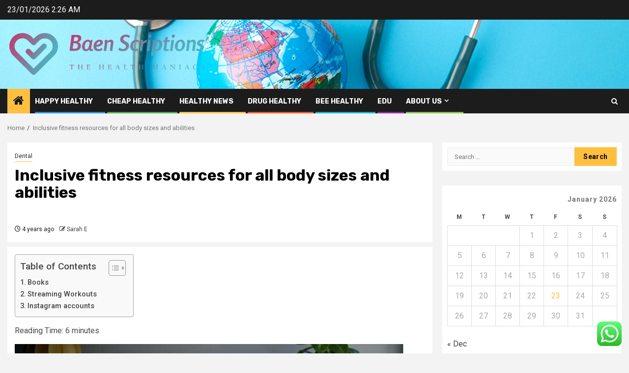

--- FILE ---
content_type: text/html; charset=UTF-8
request_url: https://baenscriptions.com/inclusive-fitness-resources-for-all-body-sizes-and-abilities.html
body_size: 27855
content:
    <!doctype html>
<html lang="en-US">
    <head>
        <meta charset="UTF-8">
        <meta name="viewport" content="width=device-width, initial-scale=1">
        <link rel="profile" href="https://gmpg.org/xfn/11">

        <meta name='robots' content='index, follow, max-image-preview:large, max-snippet:-1, max-video-preview:-1' />

	<!-- This site is optimized with the Yoast SEO plugin v26.8 - https://yoast.com/product/yoast-seo-wordpress/ -->
	<title>Inclusive fitness resources for all body sizes and abilities - Baen Scriptions</title>
	<link rel="canonical" href="https://baenscriptions.com/inclusive-fitness-resources-for-all-body-sizes-and-abilities.html" />
	<meta property="og:locale" content="en_US" />
	<meta property="og:type" content="article" />
	<meta property="og:title" content="Inclusive fitness resources for all body sizes and abilities - Baen Scriptions" />
	<meta property="og:description" content="Reading Time: 6 minutes Exercise, movement, physical activity (or whatever you want to call it)..." />
	<meta property="og:url" content="https://baenscriptions.com/inclusive-fitness-resources-for-all-body-sizes-and-abilities.html" />
	<meta property="og:site_name" content="Baen Scriptions" />
	<meta property="article:published_time" content="2022-05-24T04:55:42+00:00" />
	<meta property="og:image" content="https://nutritionbycarrie.com/wp-content/uploads/2022/05/Inclusive-fitness-resources-1-800x534.jpg" />
	<meta name="author" content="Sarah E" />
	<meta name="twitter:card" content="summary_large_image" />
	<meta name="twitter:image" content="https://nutritionbycarrie.com/wp-content/uploads/2022/05/Inclusive-fitness-resources-1-800x534.jpg" />
	<meta name="twitter:label1" content="Written by" />
	<meta name="twitter:data1" content="Sarah E" />
	<meta name="twitter:label2" content="Est. reading time" />
	<meta name="twitter:data2" content="8 minutes" />
	<script type="application/ld+json" class="yoast-schema-graph">{"@context":"https://schema.org","@graph":[{"@type":"Article","@id":"https://baenscriptions.com/inclusive-fitness-resources-for-all-body-sizes-and-abilities.html#article","isPartOf":{"@id":"https://baenscriptions.com/inclusive-fitness-resources-for-all-body-sizes-and-abilities.html"},"author":{"name":"Sarah E","@id":"https://baenscriptions.com/#/schema/person/498075662b2a17cd064f5fcf08c991b5"},"headline":"Inclusive fitness resources for all body sizes and abilities","datePublished":"2022-05-24T04:55:42+00:00","mainEntityOfPage":{"@id":"https://baenscriptions.com/inclusive-fitness-resources-for-all-body-sizes-and-abilities.html"},"wordCount":1522,"publisher":{"@id":"https://baenscriptions.com/#organization"},"image":["https://nutritionbycarrie.com/wp-content/uploads/2022/05/Inclusive-fitness-resources-1-800x534.jpg"],"thumbnailUrl":"","keywords":["Applications That Respect Mental Health","Collin College Nursing Health Insurance","Cover Nevada Health Insurance","Desert Hills Behavioral Health","Epoch Health Care Ma","Foreign Service Health","Health 4th Grade Monthly Publications","Health Ads Fitness Peoducts","Health Affects For Natural Diasters","Health And Medicine Topic","Health And Nutrition Clarksville","Health B Unit 6 Review","Health Benefits Eating Basil","Health Benefits Greeon Olives","Health Benefits To Chaga Mushroom","Health Care Products Qatar","Health Care Quality Improvement Heinz","Health Care Site:Quora","Health Chick Fil A","Health Club Suzhou China","Health Compliancy Questions","Health Insurance Provider California","Health Insurance Quote Assisted","High Agility Health Care","Home Health Agency In Houston","Home Health Aide Suffolk","Home Health Care Joliet Il","Leaf Health Class","Linda Jasso Health Information Management","Natural Health Grover Beach","Natural Supplement For Lung Health","Navicent Health Inquicker.Com","Nurse Back To Health Synonym","Optimal Health Tsfl","Optimizing Health On Adderall","Pubic Health Major Uf","Public Health Careers In Ct","Public Health Nurse Naalehu","Public Health Policy Breif","Public Health Riverside County","Thesis Stament About Health","Titan Quest Increase Health Regeneration","Topper Health Manzella","Unity Health Dental Care","What Does Health Management Do","What Is Adapt Health","Who Heads Up Husky Health","Who Health Definition 1948","Wrap Around Health Insurance Plan","Ws 1099 Health Care"],"articleSection":["Dental"],"inLanguage":"en-US"},{"@type":"WebPage","@id":"https://baenscriptions.com/inclusive-fitness-resources-for-all-body-sizes-and-abilities.html","url":"https://baenscriptions.com/inclusive-fitness-resources-for-all-body-sizes-and-abilities.html","name":"Inclusive fitness resources for all body sizes and abilities - Baen Scriptions","isPartOf":{"@id":"https://baenscriptions.com/#website"},"primaryImageOfPage":"https://nutritionbycarrie.com/wp-content/uploads/2022/05/Inclusive-fitness-resources-1-800x534.jpg","image":["https://nutritionbycarrie.com/wp-content/uploads/2022/05/Inclusive-fitness-resources-1-800x534.jpg"],"thumbnailUrl":"","datePublished":"2022-05-24T04:55:42+00:00","breadcrumb":{"@id":"https://baenscriptions.com/inclusive-fitness-resources-for-all-body-sizes-and-abilities.html#breadcrumb"},"inLanguage":"en-US","potentialAction":[{"@type":"ReadAction","target":["https://baenscriptions.com/inclusive-fitness-resources-for-all-body-sizes-and-abilities.html"]}]},{"@type":"ImageObject","inLanguage":"en-US","@id":"https://baenscriptions.com/inclusive-fitness-resources-for-all-body-sizes-and-abilities.html#primaryimage","url":"https://nutritionbycarrie.com/wp-content/uploads/2022/05/Inclusive-fitness-resources-1-800x534.jpg","contentUrl":"https://nutritionbycarrie.com/wp-content/uploads/2022/05/Inclusive-fitness-resources-1-800x534.jpg"},{"@type":"BreadcrumbList","@id":"https://baenscriptions.com/inclusive-fitness-resources-for-all-body-sizes-and-abilities.html#breadcrumb","itemListElement":[{"@type":"ListItem","position":1,"name":"Home","item":"https://baenscriptions.com/"},{"@type":"ListItem","position":2,"name":"Inclusive fitness resources for all body sizes and abilities"}]},{"@type":"WebSite","@id":"https://baenscriptions.com/#website","url":"https://baenscriptions.com/","name":"Baen Scriptions","description":"The Health Maniacs","publisher":{"@id":"https://baenscriptions.com/#organization"},"potentialAction":[{"@type":"SearchAction","target":{"@type":"EntryPoint","urlTemplate":"https://baenscriptions.com/?s={search_term_string}"},"query-input":{"@type":"PropertyValueSpecification","valueRequired":true,"valueName":"search_term_string"}}],"inLanguage":"en-US"},{"@type":"Organization","@id":"https://baenscriptions.com/#organization","name":"Baen Scriptions","url":"https://baenscriptions.com/","logo":{"@type":"ImageObject","inLanguage":"en-US","@id":"https://baenscriptions.com/#/schema/logo/image/","url":"https://baenscriptions.com/wp-content/uploads/2025/07/cropped-default.png","contentUrl":"https://baenscriptions.com/wp-content/uploads/2025/07/cropped-default.png","width":744,"height":168,"caption":"Baen Scriptions"},"image":{"@id":"https://baenscriptions.com/#/schema/logo/image/"}},{"@type":"Person","@id":"https://baenscriptions.com/#/schema/person/498075662b2a17cd064f5fcf08c991b5","name":"Sarah E","image":{"@type":"ImageObject","inLanguage":"en-US","@id":"https://baenscriptions.com/#/schema/person/image/","url":"https://secure.gravatar.com/avatar/5b31a48a993f587a2ca3db2149c7279504b24416231abe55f94b2c8e526d3e58?s=96&d=mm&r=g","contentUrl":"https://secure.gravatar.com/avatar/5b31a48a993f587a2ca3db2149c7279504b24416231abe55f94b2c8e526d3e58?s=96&d=mm&r=g","caption":"Sarah E"},"sameAs":["https://baenscriptions.com"],"url":"https://baenscriptions.com/author/sarah-e"}]}</script>
	<!-- / Yoast SEO plugin. -->


<link rel='dns-prefetch' href='//fonts.googleapis.com' />
<link rel="alternate" type="application/rss+xml" title="Baen Scriptions &raquo; Feed" href="https://baenscriptions.com/feed" />
<link rel="alternate" type="application/rss+xml" title="Baen Scriptions &raquo; Comments Feed" href="https://baenscriptions.com/comments/feed" />
<link rel="alternate" title="oEmbed (JSON)" type="application/json+oembed" href="https://baenscriptions.com/wp-json/oembed/1.0/embed?url=https%3A%2F%2Fbaenscriptions.com%2Finclusive-fitness-resources-for-all-body-sizes-and-abilities.html" />
<link rel="alternate" title="oEmbed (XML)" type="text/xml+oembed" href="https://baenscriptions.com/wp-json/oembed/1.0/embed?url=https%3A%2F%2Fbaenscriptions.com%2Finclusive-fitness-resources-for-all-body-sizes-and-abilities.html&#038;format=xml" />
<style id='wp-img-auto-sizes-contain-inline-css' type='text/css'>
img:is([sizes=auto i],[sizes^="auto," i]){contain-intrinsic-size:3000px 1500px}
/*# sourceURL=wp-img-auto-sizes-contain-inline-css */
</style>
<link rel='stylesheet' id='ht_ctc_main_css-css' href='https://baenscriptions.com/wp-content/plugins/click-to-chat-for-whatsapp/new/inc/assets/css/main.css?ver=4.36' type='text/css' media='all' />
<style id='wp-emoji-styles-inline-css' type='text/css'>

	img.wp-smiley, img.emoji {
		display: inline !important;
		border: none !important;
		box-shadow: none !important;
		height: 1em !important;
		width: 1em !important;
		margin: 0 0.07em !important;
		vertical-align: -0.1em !important;
		background: none !important;
		padding: 0 !important;
	}
/*# sourceURL=wp-emoji-styles-inline-css */
</style>
<style id='wp-block-library-inline-css' type='text/css'>
:root{--wp-block-synced-color:#7a00df;--wp-block-synced-color--rgb:122,0,223;--wp-bound-block-color:var(--wp-block-synced-color);--wp-editor-canvas-background:#ddd;--wp-admin-theme-color:#007cba;--wp-admin-theme-color--rgb:0,124,186;--wp-admin-theme-color-darker-10:#006ba1;--wp-admin-theme-color-darker-10--rgb:0,107,160.5;--wp-admin-theme-color-darker-20:#005a87;--wp-admin-theme-color-darker-20--rgb:0,90,135;--wp-admin-border-width-focus:2px}@media (min-resolution:192dpi){:root{--wp-admin-border-width-focus:1.5px}}.wp-element-button{cursor:pointer}:root .has-very-light-gray-background-color{background-color:#eee}:root .has-very-dark-gray-background-color{background-color:#313131}:root .has-very-light-gray-color{color:#eee}:root .has-very-dark-gray-color{color:#313131}:root .has-vivid-green-cyan-to-vivid-cyan-blue-gradient-background{background:linear-gradient(135deg,#00d084,#0693e3)}:root .has-purple-crush-gradient-background{background:linear-gradient(135deg,#34e2e4,#4721fb 50%,#ab1dfe)}:root .has-hazy-dawn-gradient-background{background:linear-gradient(135deg,#faaca8,#dad0ec)}:root .has-subdued-olive-gradient-background{background:linear-gradient(135deg,#fafae1,#67a671)}:root .has-atomic-cream-gradient-background{background:linear-gradient(135deg,#fdd79a,#004a59)}:root .has-nightshade-gradient-background{background:linear-gradient(135deg,#330968,#31cdcf)}:root .has-midnight-gradient-background{background:linear-gradient(135deg,#020381,#2874fc)}:root{--wp--preset--font-size--normal:16px;--wp--preset--font-size--huge:42px}.has-regular-font-size{font-size:1em}.has-larger-font-size{font-size:2.625em}.has-normal-font-size{font-size:var(--wp--preset--font-size--normal)}.has-huge-font-size{font-size:var(--wp--preset--font-size--huge)}.has-text-align-center{text-align:center}.has-text-align-left{text-align:left}.has-text-align-right{text-align:right}.has-fit-text{white-space:nowrap!important}#end-resizable-editor-section{display:none}.aligncenter{clear:both}.items-justified-left{justify-content:flex-start}.items-justified-center{justify-content:center}.items-justified-right{justify-content:flex-end}.items-justified-space-between{justify-content:space-between}.screen-reader-text{border:0;clip-path:inset(50%);height:1px;margin:-1px;overflow:hidden;padding:0;position:absolute;width:1px;word-wrap:normal!important}.screen-reader-text:focus{background-color:#ddd;clip-path:none;color:#444;display:block;font-size:1em;height:auto;left:5px;line-height:normal;padding:15px 23px 14px;text-decoration:none;top:5px;width:auto;z-index:100000}html :where(.has-border-color){border-style:solid}html :where([style*=border-top-color]){border-top-style:solid}html :where([style*=border-right-color]){border-right-style:solid}html :where([style*=border-bottom-color]){border-bottom-style:solid}html :where([style*=border-left-color]){border-left-style:solid}html :where([style*=border-width]){border-style:solid}html :where([style*=border-top-width]){border-top-style:solid}html :where([style*=border-right-width]){border-right-style:solid}html :where([style*=border-bottom-width]){border-bottom-style:solid}html :where([style*=border-left-width]){border-left-style:solid}html :where(img[class*=wp-image-]){height:auto;max-width:100%}:where(figure){margin:0 0 1em}html :where(.is-position-sticky){--wp-admin--admin-bar--position-offset:var(--wp-admin--admin-bar--height,0px)}@media screen and (max-width:600px){html :where(.is-position-sticky){--wp-admin--admin-bar--position-offset:0px}}

/*# sourceURL=wp-block-library-inline-css */
</style><style id='global-styles-inline-css' type='text/css'>
:root{--wp--preset--aspect-ratio--square: 1;--wp--preset--aspect-ratio--4-3: 4/3;--wp--preset--aspect-ratio--3-4: 3/4;--wp--preset--aspect-ratio--3-2: 3/2;--wp--preset--aspect-ratio--2-3: 2/3;--wp--preset--aspect-ratio--16-9: 16/9;--wp--preset--aspect-ratio--9-16: 9/16;--wp--preset--color--black: #000000;--wp--preset--color--cyan-bluish-gray: #abb8c3;--wp--preset--color--white: #ffffff;--wp--preset--color--pale-pink: #f78da7;--wp--preset--color--vivid-red: #cf2e2e;--wp--preset--color--luminous-vivid-orange: #ff6900;--wp--preset--color--luminous-vivid-amber: #fcb900;--wp--preset--color--light-green-cyan: #7bdcb5;--wp--preset--color--vivid-green-cyan: #00d084;--wp--preset--color--pale-cyan-blue: #8ed1fc;--wp--preset--color--vivid-cyan-blue: #0693e3;--wp--preset--color--vivid-purple: #9b51e0;--wp--preset--gradient--vivid-cyan-blue-to-vivid-purple: linear-gradient(135deg,rgb(6,147,227) 0%,rgb(155,81,224) 100%);--wp--preset--gradient--light-green-cyan-to-vivid-green-cyan: linear-gradient(135deg,rgb(122,220,180) 0%,rgb(0,208,130) 100%);--wp--preset--gradient--luminous-vivid-amber-to-luminous-vivid-orange: linear-gradient(135deg,rgb(252,185,0) 0%,rgb(255,105,0) 100%);--wp--preset--gradient--luminous-vivid-orange-to-vivid-red: linear-gradient(135deg,rgb(255,105,0) 0%,rgb(207,46,46) 100%);--wp--preset--gradient--very-light-gray-to-cyan-bluish-gray: linear-gradient(135deg,rgb(238,238,238) 0%,rgb(169,184,195) 100%);--wp--preset--gradient--cool-to-warm-spectrum: linear-gradient(135deg,rgb(74,234,220) 0%,rgb(151,120,209) 20%,rgb(207,42,186) 40%,rgb(238,44,130) 60%,rgb(251,105,98) 80%,rgb(254,248,76) 100%);--wp--preset--gradient--blush-light-purple: linear-gradient(135deg,rgb(255,206,236) 0%,rgb(152,150,240) 100%);--wp--preset--gradient--blush-bordeaux: linear-gradient(135deg,rgb(254,205,165) 0%,rgb(254,45,45) 50%,rgb(107,0,62) 100%);--wp--preset--gradient--luminous-dusk: linear-gradient(135deg,rgb(255,203,112) 0%,rgb(199,81,192) 50%,rgb(65,88,208) 100%);--wp--preset--gradient--pale-ocean: linear-gradient(135deg,rgb(255,245,203) 0%,rgb(182,227,212) 50%,rgb(51,167,181) 100%);--wp--preset--gradient--electric-grass: linear-gradient(135deg,rgb(202,248,128) 0%,rgb(113,206,126) 100%);--wp--preset--gradient--midnight: linear-gradient(135deg,rgb(2,3,129) 0%,rgb(40,116,252) 100%);--wp--preset--font-size--small: 13px;--wp--preset--font-size--medium: 20px;--wp--preset--font-size--large: 36px;--wp--preset--font-size--x-large: 42px;--wp--preset--spacing--20: 0.44rem;--wp--preset--spacing--30: 0.67rem;--wp--preset--spacing--40: 1rem;--wp--preset--spacing--50: 1.5rem;--wp--preset--spacing--60: 2.25rem;--wp--preset--spacing--70: 3.38rem;--wp--preset--spacing--80: 5.06rem;--wp--preset--shadow--natural: 6px 6px 9px rgba(0, 0, 0, 0.2);--wp--preset--shadow--deep: 12px 12px 50px rgba(0, 0, 0, 0.4);--wp--preset--shadow--sharp: 6px 6px 0px rgba(0, 0, 0, 0.2);--wp--preset--shadow--outlined: 6px 6px 0px -3px rgb(255, 255, 255), 6px 6px rgb(0, 0, 0);--wp--preset--shadow--crisp: 6px 6px 0px rgb(0, 0, 0);}:root { --wp--style--global--content-size: 850px;--wp--style--global--wide-size: 1270px; }:where(body) { margin: 0; }.wp-site-blocks > .alignleft { float: left; margin-right: 2em; }.wp-site-blocks > .alignright { float: right; margin-left: 2em; }.wp-site-blocks > .aligncenter { justify-content: center; margin-left: auto; margin-right: auto; }:where(.wp-site-blocks) > * { margin-block-start: 24px; margin-block-end: 0; }:where(.wp-site-blocks) > :first-child { margin-block-start: 0; }:where(.wp-site-blocks) > :last-child { margin-block-end: 0; }:root { --wp--style--block-gap: 24px; }:root :where(.is-layout-flow) > :first-child{margin-block-start: 0;}:root :where(.is-layout-flow) > :last-child{margin-block-end: 0;}:root :where(.is-layout-flow) > *{margin-block-start: 24px;margin-block-end: 0;}:root :where(.is-layout-constrained) > :first-child{margin-block-start: 0;}:root :where(.is-layout-constrained) > :last-child{margin-block-end: 0;}:root :where(.is-layout-constrained) > *{margin-block-start: 24px;margin-block-end: 0;}:root :where(.is-layout-flex){gap: 24px;}:root :where(.is-layout-grid){gap: 24px;}.is-layout-flow > .alignleft{float: left;margin-inline-start: 0;margin-inline-end: 2em;}.is-layout-flow > .alignright{float: right;margin-inline-start: 2em;margin-inline-end: 0;}.is-layout-flow > .aligncenter{margin-left: auto !important;margin-right: auto !important;}.is-layout-constrained > .alignleft{float: left;margin-inline-start: 0;margin-inline-end: 2em;}.is-layout-constrained > .alignright{float: right;margin-inline-start: 2em;margin-inline-end: 0;}.is-layout-constrained > .aligncenter{margin-left: auto !important;margin-right: auto !important;}.is-layout-constrained > :where(:not(.alignleft):not(.alignright):not(.alignfull)){max-width: var(--wp--style--global--content-size);margin-left: auto !important;margin-right: auto !important;}.is-layout-constrained > .alignwide{max-width: var(--wp--style--global--wide-size);}body .is-layout-flex{display: flex;}.is-layout-flex{flex-wrap: wrap;align-items: center;}.is-layout-flex > :is(*, div){margin: 0;}body .is-layout-grid{display: grid;}.is-layout-grid > :is(*, div){margin: 0;}body{padding-top: 0px;padding-right: 0px;padding-bottom: 0px;padding-left: 0px;}a:where(:not(.wp-element-button)){text-decoration: none;}:root :where(.wp-element-button, .wp-block-button__link){background-color: #32373c;border-radius: 0;border-width: 0;color: #fff;font-family: inherit;font-size: inherit;font-style: inherit;font-weight: inherit;letter-spacing: inherit;line-height: inherit;padding-top: calc(0.667em + 2px);padding-right: calc(1.333em + 2px);padding-bottom: calc(0.667em + 2px);padding-left: calc(1.333em + 2px);text-decoration: none;text-transform: inherit;}.has-black-color{color: var(--wp--preset--color--black) !important;}.has-cyan-bluish-gray-color{color: var(--wp--preset--color--cyan-bluish-gray) !important;}.has-white-color{color: var(--wp--preset--color--white) !important;}.has-pale-pink-color{color: var(--wp--preset--color--pale-pink) !important;}.has-vivid-red-color{color: var(--wp--preset--color--vivid-red) !important;}.has-luminous-vivid-orange-color{color: var(--wp--preset--color--luminous-vivid-orange) !important;}.has-luminous-vivid-amber-color{color: var(--wp--preset--color--luminous-vivid-amber) !important;}.has-light-green-cyan-color{color: var(--wp--preset--color--light-green-cyan) !important;}.has-vivid-green-cyan-color{color: var(--wp--preset--color--vivid-green-cyan) !important;}.has-pale-cyan-blue-color{color: var(--wp--preset--color--pale-cyan-blue) !important;}.has-vivid-cyan-blue-color{color: var(--wp--preset--color--vivid-cyan-blue) !important;}.has-vivid-purple-color{color: var(--wp--preset--color--vivid-purple) !important;}.has-black-background-color{background-color: var(--wp--preset--color--black) !important;}.has-cyan-bluish-gray-background-color{background-color: var(--wp--preset--color--cyan-bluish-gray) !important;}.has-white-background-color{background-color: var(--wp--preset--color--white) !important;}.has-pale-pink-background-color{background-color: var(--wp--preset--color--pale-pink) !important;}.has-vivid-red-background-color{background-color: var(--wp--preset--color--vivid-red) !important;}.has-luminous-vivid-orange-background-color{background-color: var(--wp--preset--color--luminous-vivid-orange) !important;}.has-luminous-vivid-amber-background-color{background-color: var(--wp--preset--color--luminous-vivid-amber) !important;}.has-light-green-cyan-background-color{background-color: var(--wp--preset--color--light-green-cyan) !important;}.has-vivid-green-cyan-background-color{background-color: var(--wp--preset--color--vivid-green-cyan) !important;}.has-pale-cyan-blue-background-color{background-color: var(--wp--preset--color--pale-cyan-blue) !important;}.has-vivid-cyan-blue-background-color{background-color: var(--wp--preset--color--vivid-cyan-blue) !important;}.has-vivid-purple-background-color{background-color: var(--wp--preset--color--vivid-purple) !important;}.has-black-border-color{border-color: var(--wp--preset--color--black) !important;}.has-cyan-bluish-gray-border-color{border-color: var(--wp--preset--color--cyan-bluish-gray) !important;}.has-white-border-color{border-color: var(--wp--preset--color--white) !important;}.has-pale-pink-border-color{border-color: var(--wp--preset--color--pale-pink) !important;}.has-vivid-red-border-color{border-color: var(--wp--preset--color--vivid-red) !important;}.has-luminous-vivid-orange-border-color{border-color: var(--wp--preset--color--luminous-vivid-orange) !important;}.has-luminous-vivid-amber-border-color{border-color: var(--wp--preset--color--luminous-vivid-amber) !important;}.has-light-green-cyan-border-color{border-color: var(--wp--preset--color--light-green-cyan) !important;}.has-vivid-green-cyan-border-color{border-color: var(--wp--preset--color--vivid-green-cyan) !important;}.has-pale-cyan-blue-border-color{border-color: var(--wp--preset--color--pale-cyan-blue) !important;}.has-vivid-cyan-blue-border-color{border-color: var(--wp--preset--color--vivid-cyan-blue) !important;}.has-vivid-purple-border-color{border-color: var(--wp--preset--color--vivid-purple) !important;}.has-vivid-cyan-blue-to-vivid-purple-gradient-background{background: var(--wp--preset--gradient--vivid-cyan-blue-to-vivid-purple) !important;}.has-light-green-cyan-to-vivid-green-cyan-gradient-background{background: var(--wp--preset--gradient--light-green-cyan-to-vivid-green-cyan) !important;}.has-luminous-vivid-amber-to-luminous-vivid-orange-gradient-background{background: var(--wp--preset--gradient--luminous-vivid-amber-to-luminous-vivid-orange) !important;}.has-luminous-vivid-orange-to-vivid-red-gradient-background{background: var(--wp--preset--gradient--luminous-vivid-orange-to-vivid-red) !important;}.has-very-light-gray-to-cyan-bluish-gray-gradient-background{background: var(--wp--preset--gradient--very-light-gray-to-cyan-bluish-gray) !important;}.has-cool-to-warm-spectrum-gradient-background{background: var(--wp--preset--gradient--cool-to-warm-spectrum) !important;}.has-blush-light-purple-gradient-background{background: var(--wp--preset--gradient--blush-light-purple) !important;}.has-blush-bordeaux-gradient-background{background: var(--wp--preset--gradient--blush-bordeaux) !important;}.has-luminous-dusk-gradient-background{background: var(--wp--preset--gradient--luminous-dusk) !important;}.has-pale-ocean-gradient-background{background: var(--wp--preset--gradient--pale-ocean) !important;}.has-electric-grass-gradient-background{background: var(--wp--preset--gradient--electric-grass) !important;}.has-midnight-gradient-background{background: var(--wp--preset--gradient--midnight) !important;}.has-small-font-size{font-size: var(--wp--preset--font-size--small) !important;}.has-medium-font-size{font-size: var(--wp--preset--font-size--medium) !important;}.has-large-font-size{font-size: var(--wp--preset--font-size--large) !important;}.has-x-large-font-size{font-size: var(--wp--preset--font-size--x-large) !important;}
/*# sourceURL=global-styles-inline-css */
</style>

<link rel='stylesheet' id='contact-form-7-css' href='https://baenscriptions.com/wp-content/plugins/contact-form-7/includes/css/styles.css?ver=6.1.4' type='text/css' media='all' />
<style id='contact-form-7-inline-css' type='text/css'>
.wpcf7 .wpcf7-recaptcha iframe {margin-bottom: 0;}.wpcf7 .wpcf7-recaptcha[data-align="center"] > div {margin: 0 auto;}.wpcf7 .wpcf7-recaptcha[data-align="right"] > div {margin: 0 0 0 auto;}
/*# sourceURL=contact-form-7-inline-css */
</style>
<link rel='stylesheet' id='ez-toc-css' href='https://baenscriptions.com/wp-content/plugins/easy-table-of-contents/assets/css/screen.min.css?ver=2.0.80' type='text/css' media='all' />
<style id='ez-toc-inline-css' type='text/css'>
div#ez-toc-container .ez-toc-title {font-size: 120%;}div#ez-toc-container .ez-toc-title {font-weight: 500;}div#ez-toc-container ul li , div#ez-toc-container ul li a {font-size: 95%;}div#ez-toc-container ul li , div#ez-toc-container ul li a {font-weight: 500;}div#ez-toc-container nav ul ul li {font-size: 90%;}.ez-toc-box-title {font-weight: bold; margin-bottom: 10px; text-align: center; text-transform: uppercase; letter-spacing: 1px; color: #666; padding-bottom: 5px;position:absolute;top:-4%;left:5%;background-color: inherit;transition: top 0.3s ease;}.ez-toc-box-title.toc-closed {top:-25%;}
.ez-toc-container-direction {direction: ltr;}.ez-toc-counter ul{counter-reset: item ;}.ez-toc-counter nav ul li a::before {content: counters(item, '.', decimal) '. ';display: inline-block;counter-increment: item;flex-grow: 0;flex-shrink: 0;margin-right: .2em; float: left; }.ez-toc-widget-direction {direction: ltr;}.ez-toc-widget-container ul{counter-reset: item ;}.ez-toc-widget-container nav ul li a::before {content: counters(item, '.', decimal) '. ';display: inline-block;counter-increment: item;flex-grow: 0;flex-shrink: 0;margin-right: .2em; float: left; }
/*# sourceURL=ez-toc-inline-css */
</style>
<link rel='stylesheet' id='aft-icons-css' href='https://baenscriptions.com/wp-content/themes/newsphere/assets/icons/style.css?ver=6.9' type='text/css' media='all' />
<link rel='stylesheet' id='bootstrap-css' href='https://baenscriptions.com/wp-content/themes/newsphere/assets/bootstrap/css/bootstrap.min.css?ver=6.9' type='text/css' media='all' />
<link rel='stylesheet' id='swiper-slider-css' href='https://baenscriptions.com/wp-content/themes/newsphere/assets/swiper/css/swiper-bundle-new.min.css?ver=6.9' type='text/css' media='all' />
<link rel='stylesheet' id='sidr-css' href='https://baenscriptions.com/wp-content/themes/newsphere/assets/sidr/css/sidr.bare.css?ver=6.9' type='text/css' media='all' />
<link rel='stylesheet' id='magnific-popup-css' href='https://baenscriptions.com/wp-content/themes/newsphere/assets/magnific-popup/magnific-popup.css?ver=6.9' type='text/css' media='all' />
<link rel='stylesheet' id='newsphere-google-fonts-css' href='https://fonts.googleapis.com/css?family=Roboto:400,500,700|Rubik:400,500,700&#038;subset=latin,latin-ext' type='text/css' media='all' />
<link rel='stylesheet' id='newsphere-style-css' href='https://baenscriptions.com/wp-content/themes/newsphere/style.css?ver=4.4.8' type='text/css' media='all' />
<script type="text/javascript" src="https://baenscriptions.com/wp-includes/js/jquery/jquery.min.js?ver=3.7.1" id="jquery-core-js"></script>
<script type="text/javascript" src="https://baenscriptions.com/wp-includes/js/jquery/jquery-migrate.min.js?ver=3.4.1" id="jquery-migrate-js"></script>
<link rel="https://api.w.org/" href="https://baenscriptions.com/wp-json/" /><link rel="alternate" title="JSON" type="application/json" href="https://baenscriptions.com/wp-json/wp/v2/posts/6003" /><link rel="EditURI" type="application/rsd+xml" title="RSD" href="https://baenscriptions.com/xmlrpc.php?rsd" />
<meta name="generator" content="WordPress 6.9" />
<link rel='shortlink' href='https://baenscriptions.com/?p=6003' />
<!-- HFCM by 99 Robots - Snippet # 8: Google Console -->
<meta name="google-site-verification" content="4A-sX4b5TH_4D9heRznlo-U-1nng8GXoGcsq_ZjGoZE" />
<!-- /end HFCM by 99 Robots -->
        <style type="text/css">
                        body .header-style1 .top-header.data-bg:before,
            body .header-style1 .main-header.data-bg:before {
                background: rgba(0, 0, 0, 0);
            }

                        .site-title,
            .site-description {
                position: absolute;
                clip: rect(1px, 1px, 1px, 1px);
                display: none;
            }

            
            
            .elementor-default .elementor-section.elementor-section-full_width > .elementor-container,
            .elementor-default .elementor-section.elementor-section-boxed > .elementor-container,
            .elementor-page .elementor-section.elementor-section-full_width > .elementor-container,
            .elementor-page .elementor-section.elementor-section-boxed > .elementor-container{
                max-width: 1300px;
            }

            .container-wrapper .elementor {
                max-width: 100%;
            }

            .align-content-left .elementor-section-stretched,
            .align-content-right .elementor-section-stretched {
                max-width: 100%;
                left: 0 !important;
            }
        

        </style>
        <link rel="icon" href="https://baenscriptions.com/wp-content/uploads/2025/07/cropped-cover-scaled-1-32x32.png" sizes="32x32" />
<link rel="icon" href="https://baenscriptions.com/wp-content/uploads/2025/07/cropped-cover-scaled-1-192x192.png" sizes="192x192" />
<link rel="apple-touch-icon" href="https://baenscriptions.com/wp-content/uploads/2025/07/cropped-cover-scaled-1-180x180.png" />
<meta name="msapplication-TileImage" content="https://baenscriptions.com/wp-content/uploads/2025/07/cropped-cover-scaled-1-270x270.png" />

<!-- FIFU:jsonld:begin -->
<script type="application/ld+json">{"@context":"https://schema.org","@graph":[{"@type":"ImageObject","@id":"https://nutritionbycarrie.com/wp-content/uploads/2022/05/Inclusive-fitness-resources-1-800x534.jpg","url":"https://nutritionbycarrie.com/wp-content/uploads/2022/05/Inclusive-fitness-resources-1-800x534.jpg","contentUrl":"https://nutritionbycarrie.com/wp-content/uploads/2022/05/Inclusive-fitness-resources-1-800x534.jpg","mainEntityOfPage":"https://baenscriptions.com/inclusive-fitness-resources-for-all-body-sizes-and-abilities.html"}]}</script>
<!-- FIFU:jsonld:end -->
    <link rel="preload" as="image" href="https://i.ibb.co/kgsNLDv/Health-41.jpg"><link rel="preload" as="image" href="https://i.ibb.co/L1W8F62/Health-16.jpg"><link rel="preload" as="image" href="https://i.ibb.co/WBrBgkK/Health-68.jpg"><link rel="preload" as="image" href="https://baenscriptions.com/wp-content/uploads/2025/12/image-5-1024x541.png"><link rel="preload" as="image" href="https://assets.everspringpartners.com/dims4/default/08df96c/2147483647/strip/true/crop/1339x424+0+0/resize/800x253!/quality/90/?url=http%3A%2F%2Feverspring-brightspot.s3.us-east-1.amazonaws.com%2F51%2Fe7%2F4fdf98904eca8c70b4ae9edfa329%2Fhealthcare-policy.jpg"><link rel="preload" as="image" href="https://ocwellnessphysicians.com/wp-content/uploads/2025/04/IV-Therapy-Benefits-scaled.webp"><link rel="preload" as="image" href="https://scdisabilitylawyer.com/wp-content/uploads/2021/09/How-Long-Receive-Social-Security-Disability.jpg"></head>








<body class="wp-singular post-template-default single single-post postid-6003 single-format-standard wp-custom-logo wp-embed-responsive wp-theme-newsphere aft-default-mode aft-sticky-sidebar aft-hide-comment-count-in-list aft-hide-minutes-read-in-list aft-hide-date-author-in-list default-content-layout single-content-mode-default align-content-left">
    

<div id="page" class="site">
    <a class="skip-link screen-reader-text" href="#content">Skip to content</a>


    <header id="masthead" class="header-style1 header-layout-1">

          <div class="top-header">
        <div class="container-wrapper">
            <div class="top-bar-flex">
                <div class="top-bar-left col-2">

                    
                    <div class="date-bar-left">
                                                    <span class="topbar-date">
                                        23/01/2026 2:26 AM                                    </span>

                                            </div>
                </div>

                <div class="top-bar-right col-2">
  						<span class="aft-small-social-menu">
  							  						</span>
                </div>
            </div>
        </div>

    </div>
<div class="main-header data-bg" data-background="https://baenscriptions.com/wp-content/uploads/2025/07/cropped-Oct19_22_1032609198.jpg">
    <div class="container-wrapper">
        <div class="af-container-row af-flex-container">
            <div class="col-3 float-l pad">
                <div class="logo-brand">
                    <div class="site-branding">
                        <a href="https://baenscriptions.com/" class="custom-logo-link" rel="home"><img width="744" height="168" src="https://baenscriptions.com/wp-content/uploads/2025/07/cropped-default.png" class="custom-logo" alt="Baen Scriptions" decoding="async" fetchpriority="high" srcset="https://baenscriptions.com/wp-content/uploads/2025/07/cropped-default.png 744w, https://baenscriptions.com/wp-content/uploads/2025/07/cropped-default-300x68.png 300w" sizes="(max-width: 744px) 100vw, 744px" /></a>                            <p class="site-title font-family-1">
                                <a href="https://baenscriptions.com/"
                                   rel="home">Baen Scriptions</a>
                            </p>
                        
                                                    <p class="site-description">The Health Maniacs</p>
                                            </div>
                </div>
            </div>
            <div class="col-66 float-l pad">
                            </div>
        </div>
    </div>

</div>

      <div class="header-menu-part">
        <div id="main-navigation-bar" class="bottom-bar">
          <div class="navigation-section-wrapper">
            <div class="container-wrapper">
              <div class="header-middle-part">
                <div class="navigation-container">
                  <nav class="main-navigation clearfix">
                                          <span class="aft-home-icon">
                                                <a href="https://baenscriptions.com" aria-label="Home">
                          <i class="fa fa-home" aria-hidden="true"></i>
                        </a>
                      </span>
                                        <div class="aft-dynamic-navigation-elements">
                      <button class="toggle-menu" aria-controls="primary-menu" aria-expanded="false">
                        <span class="screen-reader-text">
                          Primary Menu                        </span>
                        <i class="ham"></i>
                      </button>


                      <div class="menu main-menu menu-desktop show-menu-border"><ul id="primary-menu" class="menu"><li id="menu-item-7496" class="menu-item menu-item-type-taxonomy menu-item-object-category menu-item-7496"><a href="https://baenscriptions.com/category/happy-healthy">Happy Healthy</a></li>
<li id="menu-item-7492" class="menu-item menu-item-type-taxonomy menu-item-object-category menu-item-7492"><a href="https://baenscriptions.com/category/cheap-healthy">Cheap Healthy</a></li>
<li id="menu-item-7497" class="menu-item menu-item-type-taxonomy menu-item-object-category menu-item-7497"><a href="https://baenscriptions.com/category/healthy-news">Healthy News</a></li>
<li id="menu-item-7494" class="menu-item menu-item-type-taxonomy menu-item-object-category menu-item-7494"><a href="https://baenscriptions.com/category/drug-healthy">Drug Healthy</a></li>
<li id="menu-item-7491" class="menu-item menu-item-type-taxonomy menu-item-object-category menu-item-7491"><a href="https://baenscriptions.com/category/bee-healthy">Bee Healthy</a></li>
<li id="menu-item-7495" class="menu-item menu-item-type-taxonomy menu-item-object-category menu-item-7495"><a href="https://baenscriptions.com/category/edu">Edu</a></li>
<li id="menu-item-7498" class="menu-item menu-item-type-post_type menu-item-object-page menu-item-has-children menu-item-7498"><a href="https://baenscriptions.com/about-us">About Us</a>
<ul class="sub-menu">
	<li id="menu-item-7499" class="menu-item menu-item-type-post_type menu-item-object-page menu-item-7499"><a href="https://baenscriptions.com/advertise-here">Advertise Here</a></li>
	<li id="menu-item-7500" class="menu-item menu-item-type-post_type menu-item-object-page menu-item-7500"><a href="https://baenscriptions.com/contact-us">contact us</a></li>
	<li id="menu-item-7501" class="menu-item menu-item-type-post_type menu-item-object-page menu-item-7501"><a href="https://baenscriptions.com/disclosure-policy">Privacy Policy</a></li>
	<li id="menu-item-7502" class="menu-item menu-item-type-post_type menu-item-object-page menu-item-7502"><a href="https://baenscriptions.com/sitemap">Sitemap</a></li>
</ul>
</li>
</ul></div>                    </div>

                  </nav>
                </div>
              </div>
              <div class="header-right-part">

                                <div class="af-search-wrap">
                  <div class="search-overlay">
                    <a href="#" title="Search" class="search-icon">
                      <i class="fa fa-search"></i>
                    </a>
                    <div class="af-search-form">
                      <form role="search" method="get" class="search-form" action="https://baenscriptions.com/">
				<label>
					<span class="screen-reader-text">Search for:</span>
					<input type="search" class="search-field" placeholder="Search &hellip;" value="" name="s" />
				</label>
				<input type="submit" class="search-submit" value="Search" />
			</form>                    </div>
                  </div>
                </div>
              </div>
            </div>
          </div>
        </div>
      </div>
    </header>

    <!-- end slider-section -->

            <div class="af-breadcrumbs-wrapper container-wrapper">
            <div class="af-breadcrumbs font-family-1 color-pad">
                <div role="navigation" aria-label="Breadcrumbs" class="breadcrumb-trail breadcrumbs" itemprop="breadcrumb"><ul class="trail-items" itemscope itemtype="http://schema.org/BreadcrumbList"><meta name="numberOfItems" content="2" /><meta name="itemListOrder" content="Ascending" /><li itemprop="itemListElement" itemscope itemtype="http://schema.org/ListItem" class="trail-item trail-begin"><a href="https://baenscriptions.com" rel="home" itemprop="item"><span itemprop="name">Home</span></a><meta itemprop="position" content="1" /></li><li itemprop="itemListElement" itemscope itemtype="http://schema.org/ListItem" class="trail-item trail-end"><a href="https://baenscriptions.com/inclusive-fitness-resources-for-all-body-sizes-and-abilities.html" itemprop="item"><span itemprop="name">Inclusive fitness resources for all body sizes and abilities</span></a><meta itemprop="position" content="2" /></li></ul></div>            </div>
        </div>
            <div id="content" class="container-wrapper">
        <div id="primary" class="content-area">
            <main id="main" class="site-main">
                                    <article id="post-6003" class="af-single-article post-6003 post type-post status-publish format-standard has-post-thumbnail hentry category-dental tag-applications-that-respect-mental-health tag-collin-college-nursing-health-insurance tag-cover-nevada-health-insurance tag-desert-hills-behavioral-health tag-epoch-health-care-ma tag-foreign-service-health tag-health-4th-grade-monthly-publications tag-health-ads-fitness-peoducts tag-health-affects-for-natural-diasters tag-health-and-medicine-topic tag-health-and-nutrition-clarksville tag-health-b-unit-6-review tag-health-benefits-eating-basil tag-health-benefits-greeon-olives tag-health-benefits-to-chaga-mushroom tag-health-care-products-qatar tag-health-care-quality-improvement-heinz tag-health-care-sitequora tag-health-chick-fil-a tag-health-club-suzhou-china tag-health-compliancy-questions tag-health-insurance-provider-california tag-health-insurance-quote-assisted tag-high-agility-health-care tag-home-health-agency-in-houston tag-home-health-aide-suffolk tag-home-health-care-joliet-il tag-leaf-health-class tag-linda-jasso-health-information-management tag-natural-health-grover-beach tag-natural-supplement-for-lung-health tag-navicent-health-inquicker-com tag-nurse-back-to-health-synonym tag-optimal-health-tsfl tag-optimizing-health-on-adderall tag-pubic-health-major-uf tag-public-health-careers-in-ct tag-public-health-nurse-naalehu tag-public-health-policy-breif tag-public-health-riverside-county tag-thesis-stament-about-health tag-titan-quest-increase-health-regeneration tag-topper-health-manzella tag-unity-health-dental-care tag-what-does-health-management-do tag-what-is-adapt-health tag-who-heads-up-husky-health tag-who-health-definition-1948 tag-wrap-around-health-insurance-plan tag-ws-1099-health-care">
                        <div class="entry-content-wrap read-single">
                                    <header class="entry-header pos-rel ">
            <div class="read-details marg-btm-lr">
                <div class="entry-header-details">
                                            <div class="figure-categories figure-categories-bg">
                            <ul class="cat-links"><li class="meta-category">
                             <a class="newsphere-categories category-color-1" href="https://baenscriptions.com/category/dental" alt="View all posts in Dental"> 
                                 Dental
                             </a>
                        </li></ul>                        </div>
                    

                    <h1 class="entry-title">Inclusive fitness resources for all body sizes and abilities</h1>
                                            <span class="min-read-post-format">
                                                                                </span>
                        <div class="entry-meta">
                            
            <span class="author-links">

                            <span class="item-metadata posts-date">
                <i class="fa fa-clock-o"></i>
                    4 years ago            </span>
                            
                    <span class="item-metadata posts-author byline">
                    <i class="fa fa-pencil-square-o"></i>
                                    <a href="https://baenscriptions.com/author/sarah-e">
                    Sarah E                </a>
               </span>
                
        </span>
                                </div>


                                                            </div>
            </div>

                            <div class="read-img pos-rel">
                            <div class="post-thumbnail full-width-image">
                  </div>
      
                        <span class="min-read-post-format">

                                            </span>

                </div>
                    </header><!-- .entry-header -->

        <!-- end slider-section -->
                                    

    <div class="color-pad">
        <div class="entry-content read-details color-tp-pad no-color-pad">
            <div id="ez-toc-container" class="ez-toc-v2_0_80 counter-hierarchy ez-toc-counter ez-toc-grey ez-toc-container-direction">
<div class="ez-toc-title-container">
<p class="ez-toc-title ez-toc-toggle" style="cursor:pointer">Table of Contents</p>
<span class="ez-toc-title-toggle"><a href="#" class="ez-toc-pull-right ez-toc-btn ez-toc-btn-xs ez-toc-btn-default ez-toc-toggle" aria-label="Toggle Table of Content"><span class="ez-toc-js-icon-con"><span class=""><span class="eztoc-hide" style="display:none;">Toggle</span><span class="ez-toc-icon-toggle-span"><svg style="fill: #999;color:#999" xmlns="http://www.w3.org/2000/svg" class="list-377408" width="20px" height="20px" viewBox="0 0 24 24" fill="none"><path d="M6 6H4v2h2V6zm14 0H8v2h12V6zM4 11h2v2H4v-2zm16 0H8v2h12v-2zM4 16h2v2H4v-2zm16 0H8v2h12v-2z" fill="currentColor"></path></svg><svg style="fill: #999;color:#999" class="arrow-unsorted-368013" xmlns="http://www.w3.org/2000/svg" width="10px" height="10px" viewBox="0 0 24 24" version="1.2" baseProfile="tiny"><path d="M18.2 9.3l-6.2-6.3-6.2 6.3c-.2.2-.3.4-.3.7s.1.5.3.7c.2.2.4.3.7.3h11c.3 0 .5-.1.7-.3.2-.2.3-.5.3-.7s-.1-.5-.3-.7zM5.8 14.7l6.2 6.3 6.2-6.3c.2-.2.3-.5.3-.7s-.1-.5-.3-.7c-.2-.2-.4-.3-.7-.3h-11c-.3 0-.5.1-.7.3-.2.2-.3.5-.3.7s.1.5.3.7z"/></svg></span></span></span></a></span></div>
<nav><ul class='ez-toc-list ez-toc-list-level-1 ' ><li class='ez-toc-page-1 ez-toc-heading-level-5'><a class="ez-toc-link ez-toc-heading-1" href="#Books" >Books</a></li><li class='ez-toc-page-1 ez-toc-heading-level-5'><a class="ez-toc-link ez-toc-heading-2" href="#Streaming_Workouts" >Streaming Workouts</a></li><li class='ez-toc-page-1 ez-toc-heading-level-5'><a class="ez-toc-link ez-toc-heading-3" href="#Instagram_accounts" >Instagram accounts</a></li></ul></nav></div>
<div>
				<span class="rt-reading-time" style="display: block;"><span class="rt-label rt-prefix">Reading Time: </span> <span class="rt-time">6</span> <span class="rt-label rt-postfix">minutes</span></span></p>
<figure class="wp-block-image size-large"><img decoding="async" width="800" height="534" src="https://nutritionbycarrie.com/wp-content/uploads/2022/05/Inclusive-fitness-resources-1-800x534.jpg" alt="" class="wp-image-24588" srcset="https://nutritionbycarrie.com/wp-content/uploads/2022/05/Inclusive-fitness-resources-1-200x133.jpg 200w, https://nutritionbycarrie.com/wp-content/uploads/2022/05/Inclusive-fitness-resources-1-300x200.jpg 300w, https://nutritionbycarrie.com/wp-content/uploads/2022/05/Inclusive-fitness-resources-1-400x267.jpg 400w, https://nutritionbycarrie.com/wp-content/uploads/2022/05/Inclusive-fitness-resources-1-600x400.jpg 600w, https://nutritionbycarrie.com/wp-content/uploads/2022/05/Inclusive-fitness-resources-1-768x512.jpg 768w, https://nutritionbycarrie.com/wp-content/uploads/2022/05/Inclusive-fitness-resources-1-800x534.jpg 800w, https://nutritionbycarrie.com/wp-content/uploads/2022/05/Inclusive-fitness-resources-1.jpg 1000w" sizes="(max-width: 800px) 100vw, 800px"/></figure>
<p><strong>Exercise, movement, physical activity (or whatever you want to call it) comes more easily to some people than others: </strong></p>
<ul>
<li><strong>If you have become deconditioned because life</strong> (work, kids, aging parents, the pandemic) got in the way, noticing that you easily become out of breath can be disheartening, embarrassing and de-motivating. </li>
<li><strong>If your body size means that certain exercises don’t work for your body</strong> (I hear this a lot about yoga), or you simply feel that your body doesn’t belong in fitness spaces, you may just avoid, avoid, avoid. </li>
<li>I<strong>f you struggle with joint pain, back pain, or have other conditions that limit your mobility, </strong>you may find it challenging to be active in ways that work for you — and also find that traditional fitness spaces are inaccessible or unwelcoming.</li>
</ul>
<p>Given that movement is good for every body — and mind, because exercise is good for both physical and mental health — <strong>if you want to be active, you should be able to be active, regardless of your current fitness level, size, or physical limitations. </strong>Fortunately, there are many resources out there to help you incorporate movement into your life while meeting your body where it’s at. </p>
<p>Here are some inclusive fitness resources that I’ve vetted for you. <strong>All of them strive to be accessible for different bodies, and none of them promote exercise as a tool for weight loss</strong> (which is sadly not the case in many traditional fitness spaces). These resources are about caring for your body and feeling good in your body, and that’s that.</p>
<figure class="wp-block-image size-large"><img decoding="async" width="800" height="534" src="https://nutritionbycarrie.com/wp-content/uploads/2022/05/Inclusive-fitness-resources-2-800x534.jpg" alt="" class="wp-image-24589" srcset="https://nutritionbycarrie.com/wp-content/uploads/2022/05/Inclusive-fitness-resources-2-200x133.jpg 200w, https://nutritionbycarrie.com/wp-content/uploads/2022/05/Inclusive-fitness-resources-2-300x200.jpg 300w, https://nutritionbycarrie.com/wp-content/uploads/2022/05/Inclusive-fitness-resources-2-400x267.jpg 400w, https://nutritionbycarrie.com/wp-content/uploads/2022/05/Inclusive-fitness-resources-2-600x400.jpg 600w, https://nutritionbycarrie.com/wp-content/uploads/2022/05/Inclusive-fitness-resources-2-768x512.jpg 768w, https://nutritionbycarrie.com/wp-content/uploads/2022/05/Inclusive-fitness-resources-2-800x534.jpg 800w, https://nutritionbycarrie.com/wp-content/uploads/2022/05/Inclusive-fitness-resources-2.jpg 1000w" sizes="(max-width: 800px) 100vw, 800px"/></figure>
<h5><span class="ez-toc-section" id="Books"></span>Books<span class="ez-toc-section-end"></span></h5>
<p>“<a rel="nofollow noopener" target="_blank" href="https://amzn.to/3yZ0Ght">Big &amp; Bold: Strength Training for the Plus-Size Woman</a>” by Morit Summers. <a rel="nofollow noopener" target="_blank" href="https://www.seattletimes.com/life/wellness/big-bold-demonstrates-that-while-fitness-is-for-all-its-not-one-size-fits-all/">I reviewed the book and interviewed Summers for my column in <em>The Seattle Times</em> last fall.</a> This book emphasizes why strength training and movement are important for women of all sizes and how progress is not tied to a number on the scale. It offers clear and simple instructions on how to safely perform 83 exercises to make them more effective for larger bodies. I use this book for my own workouts.</p>
<p>“<a rel="nofollow noopener" target="_blank" href="https://amzn.to/3lhE03F">Big &amp; Bold: Yoga for the Plus-Size Woman</a>,” By Laura Burns provides clear instructions for safely performing 43 poses in a variety of seated, kneeling, standing, reclined, and restorative positions. Poses feature multiple options for body positioning and prop usage, so you can choose the variations and make the adjustments that work best for your body.</p>
<p>“<a rel="nofollow noopener" target="_blank" href="https://amzn.to/3NkGcU9">Every Body Yoga: Let Go Of Fear, Get On The Mat, Love Your Body</a>” by Jessamyn Stanley is appropriate for beginner and experience yoga practitioners, showing us that yoga isn’t about how we look, but how we feel, with yoga sequences like “I Want to Energize My Spirit,” “I Need to Release Fear,” “I Want to Love Myself.”</p>
<p>“<a rel="nofollow noopener" target="_blank" href="https://amzn.to/3Lh0wEB">Fat Girls Hiking: An Inclusive Guide to Getting Outdoors at Any Size or Ability</a>” by Summer Michaud-Skog offers personal stories, practical advice and helpful trail reviews to help people of all body types, sizes and background experience the pleasures of hiking.</p>
<p>“<a rel="nofollow noopener" target="_blank" href="https://amzn.to/3wkjnKu">Fitness for Every Body: Strong, Confident, and Empowered at Any Size</a>” by Meg Boggs. I learned about this book from one of my clients, who mentioned another book, “<a rel="nofollow noopener" target="_blank" href="https://amzn.to/3n1sZUI">Fitness for Every Body</a>” by Meg Boggs (<a rel="nofollow noopener" target="_blank" href="https://www.instagram.com/meg.boggs/?hl=en">@meg.boggs</a>), and how much she appreciated the photos of a body that resembled hers. This body positive fitness guide includes a dozen step-by-step full-body strength workouts.</p>
<p>“<a rel="nofollow noopener" target="_blank" href="https://amzn.to/39ytcf7">Fitness for Everyone: 50 Exercises for Every Type of Body</a>” by Louise Green includes 50 exercises that have modifications for every body type, tep-by-step instructions showing you how to do each exercise, and ten fitness routines for specific physical and mental benefits.</p>
<p>“<a rel="nofollow noopener" target="_blank" href="https://amzn.to/3yJ44N3">Yoga for Everyone: 50 Poses for Every Type of Body</a>” and “<a rel="nofollow noopener" target="_blank" href="https://amzn.to/3yKnXna">Yoga Where You Are: Customize Your Practice for Your Body and Your Life</a>” by Dianne Bondy (the second book is co-authored by Kat Heagberg). “Yoga for Everyone” is a visually illustrated yoga guide showcasing diversity in people and their mixed fitness abilities, including 50 yoga exercises with a minimum of 3 modifications for varying body types. “Yoga Where You Are” discusses how yoga intersects with body image, uses truly inclusive language, offers alignment options for real bodies, and uses photos of a range of practitioners.</p>
<figure class="wp-block-image size-large"><img decoding="async" width="800" height="534" src="https://nutritionbycarrie.com/wp-content/uploads/2022/05/Inclusive-fitness-resources-3-800x534.jpg" alt="" class="wp-image-24590" srcset="https://nutritionbycarrie.com/wp-content/uploads/2022/05/Inclusive-fitness-resources-3-200x133.jpg 200w, https://nutritionbycarrie.com/wp-content/uploads/2022/05/Inclusive-fitness-resources-3-300x200.jpg 300w, https://nutritionbycarrie.com/wp-content/uploads/2022/05/Inclusive-fitness-resources-3-400x267.jpg 400w, https://nutritionbycarrie.com/wp-content/uploads/2022/05/Inclusive-fitness-resources-3-600x400.jpg 600w, https://nutritionbycarrie.com/wp-content/uploads/2022/05/Inclusive-fitness-resources-3-768x512.jpg 768w, https://nutritionbycarrie.com/wp-content/uploads/2022/05/Inclusive-fitness-resources-3-800x534.jpg 800w, https://nutritionbycarrie.com/wp-content/uploads/2022/05/Inclusive-fitness-resources-3.jpg 1000w" sizes="(max-width: 800px) 100vw, 800px"/></figure>
<h5><span class="ez-toc-section" id="Streaming_Workouts"></span>Streaming Workouts<span class="ez-toc-section-end"></span></h5>
<p><a rel="nofollow noopener" target="_blank" href="https://online.barre3.com/trial">Barre3 Online</a>. Like barre classes but in-person studios don’t work for you, for whatever reason. You might like this service. I signed up for it during the peak of the pandemic, mostly to get an alternative to walking when the weather was gross. I don’t use it a lot now, but I enjoyed the workouts, and while there’s not a ton of body diversity among the instructors (some, but not a LOT), I can honestly say that I never heard any instructor utter anything about burning calories, losing weight or getting a beach body. You know, the nonsense that is so common in the fitness industry, generally. Instead, the focus is really on listening to your body, and adapting moves if needed (you’ll get guidance for this). Workouts range from 10- to 60-minutes long. There’s a 10-day free trial, then the paid plan is $29/month or $199/year. When I signed up, I chanced upon a sale, so I’m paying like $10/month (billed annually), so you might keep your eyes peeled.</p>
<p><a rel="nofollow noopener" target="_blank" href="https://thebecomeproject.com/">The be.come project</a>. Founder Bethany C. Meyers also struggled with an eating disorder for most of their fitness career, they healed their own relationship with exercise, then wanted to share her new “body neutral” approach to fitness with approachable, body-inclusive classes. The paid version is $35/month, and you can check it out first with a 10-day free trial. You get one featured 25-minute, zero impact routine per week, to allow you to learn the moves better and not waste time searching for the “right” workout (OK…I’ve totally done that). After watching the video clips on the site, if you’re not sure you can do the workouts, you can take the “<a rel="nofollow noopener" target="_blank" href="https://thebecomeproject.com/can-i-do-it/">can I do it?</a>” assessment to find out.</p>
<p><a rel="nofollow noopener" target="_blank" href="https://fitnessapp.bigfitgirl.com/">Big Fit Girl</a>. Size-inclusive fitness app from Louise Green. $11.99/month or $130.99/year after 7-day free trial.</p>
<p><a rel="nofollow noopener" target="_blank" href="https://curvyyoga.studio/">Curvy Yoga Studio</a>. Offers body-affirming yoga for people of all shapes and sizes. Offers various membership levels, including $25/month and $195/year. You can get your first two weeks free with the code mentioned on the website.</p>
<p><a rel="nofollow noopener" target="_blank" href="https://decolonizingfitness.com/">Decolonizing Fitness</a>. Educational resource for anyone who is interested in unlearning toxic fitness culture. Provides a supportive environment to individuals who have historically not felt welcomed in fitness spaces. The Decolonizing Fitness Patreon offers a growing catalog of workout videos (including some awesome seated workouts) for as little as $2 per month.</p>
<p><a rel="nofollow noopener" target="_blank" href="https://diannebondyyoga.com/">Dianne Bondy Yoga</a>. Bondy offers both <a rel="nofollow noopener" target="_blank" href="https://www.yogaforeveryone.tv/">online yoga classes</a> for $14.99/month (with a 14-day free trial) and a <a rel="nofollow noopener" target="_blank" href="https://diannebondyyoga.com/yoga-for-everyone-register/">Yoga for Everyone online course</a> for $149.</p>
<p><a rel="nofollow noopener" target="_blank" href="https://www.joyn.co/">Joyn</a>. This free streaming service offers, and I quote, “body-inclusive, encouraging and kick-ass” Belly dance and burlesque classes for all bodies. Again, for free. Once you “joyn,” you can filter your class search based on type, length, intensity, instructors and equipment needed. Some of my clients have really enjoyed this.</p>
<p><a rel="nofollow noopener" target="_blank" href="https://madisondancelife.teachable.com/">Madison Dance Life</a>. I accidentally stumbled across skilled teacher Arielle Juliette’s Instagram reels (she’s also on Tik Tok), and became an immediate fan. Her body positive, fat positive classes are designed for adults who have no dance experience. I signed up for her free trial, which includes a free 15-minute “belly dance fundamentals” class, which was indeed very beginner, but since I haven’t seriously studied belly dance for 10 years, it was a nice refresher. The free trial also includes a full-length “burlesque fundamentals” class, which I haven’t tried yet. The paid service gives you access to all three of her weekly classes (belly dance and burlesque fundamentals, plus the intermediate level “Belly Dance Level Up,” plus her library of classes going back to July 2021. Juliette once struggled with eating disordered, so all of her classes are Health at Every Size-aligned and informed.</p>
<p><a rel="nofollow noopener" target="_blank" href="https://www.mindfullyactive.com/">Mindfully Active</a>. Creator Gillian is a body positive personal trainer who offers training and classes suitable for all levels and abilities both online and in person in Newberg, Oregon. She aims to create a safe space for all bodies, and approaches exercise from a place of feeling good and functioning with more ease.</p>
<p><a rel="nofollow noopener" target="_blank" href="https://theunderbelly.com/">The Underbelly</a>. Started by Jessamyn Stanley, this service can be streamed via an app or on at least some smart TVs. $9.99/month or $118/year, and there’s a 14-day free trial.</p>
<figure class="wp-block-image size-large"><img loading="lazy" decoding="async" width="800" height="534" src="https://nutritionbycarrie.com/wp-content/uploads/2022/05/Inclusive-fitness-resources-4-800x534.jpg" alt="" class="wp-image-24591" srcset="https://nutritionbycarrie.com/wp-content/uploads/2022/05/Inclusive-fitness-resources-4-200x133.jpg 200w, https://nutritionbycarrie.com/wp-content/uploads/2022/05/Inclusive-fitness-resources-4-300x200.jpg 300w, https://nutritionbycarrie.com/wp-content/uploads/2022/05/Inclusive-fitness-resources-4-400x267.jpg 400w, https://nutritionbycarrie.com/wp-content/uploads/2022/05/Inclusive-fitness-resources-4-600x400.jpg 600w, https://nutritionbycarrie.com/wp-content/uploads/2022/05/Inclusive-fitness-resources-4-768x512.jpg 768w, https://nutritionbycarrie.com/wp-content/uploads/2022/05/Inclusive-fitness-resources-4-800x534.jpg 800w, https://nutritionbycarrie.com/wp-content/uploads/2022/05/Inclusive-fitness-resources-4.jpg 1000w" sizes="auto, (max-width: 800px) 100vw, 800px"/></figure>
<h5><span class="ez-toc-section" id="Instagram_accounts"></span>Instagram accounts<span class="ez-toc-section-end"></span></h5>
<p><strong>Some of these accounts are all about the movement, while others incorporate a lot of “general life” posts.</strong> As always when deciding whether to follow someone on instagram, I recommend scrolling through their feed and assessing if most of their posts feel inspirational or useful to you.</p>
<p><em>This post contains Amazon Affiliate links. As an Amazon Associate I earn from qualifying purchases.</em></p>
<hr class="wp-block-separator"/>
<p><em><strong>Carrie Dennett</strong> is a Pacific Northwest-based registered dietitian nutritionist, freelance writer, intuitive eating counselor, author, and speaker. Her superpowers include <strong>busting nutrition myths</strong> and <strong>empowering women</strong> to feel better in their bodies and make food choices that support pleasure, nutrition and health.</em></p>
<p><img decoding="async" class="WP-PrintIcon" src="https://nutritionbycarrie.com/wp-content/plugins/wp-print/images/printer_famfamfam.gif" alt="Print This Post" title="Print This Post" style="border: 0px;"/> Print This Post</p></div>
<p><script async defer src="https://platform.instagram.com/en_US/embeds.js"></script></p>
                            <div class="post-item-metadata entry-meta">
                    <span class="tags-links">Tags: <a href="https://baenscriptions.com/tag/applications-that-respect-mental-health" rel="tag">Applications That Respect Mental Health</a> <a href="https://baenscriptions.com/tag/collin-college-nursing-health-insurance" rel="tag">Collin College Nursing Health Insurance</a> <a href="https://baenscriptions.com/tag/cover-nevada-health-insurance" rel="tag">Cover Nevada Health Insurance</a> <a href="https://baenscriptions.com/tag/desert-hills-behavioral-health" rel="tag">Desert Hills Behavioral Health</a> <a href="https://baenscriptions.com/tag/epoch-health-care-ma" rel="tag">Epoch Health Care Ma</a> <a href="https://baenscriptions.com/tag/foreign-service-health" rel="tag">Foreign Service Health</a> <a href="https://baenscriptions.com/tag/health-4th-grade-monthly-publications" rel="tag">Health 4th Grade Monthly Publications</a> <a href="https://baenscriptions.com/tag/health-ads-fitness-peoducts" rel="tag">Health Ads Fitness Peoducts</a> <a href="https://baenscriptions.com/tag/health-affects-for-natural-diasters" rel="tag">Health Affects For Natural Diasters</a> <a href="https://baenscriptions.com/tag/health-and-medicine-topic" rel="tag">Health And Medicine Topic</a> <a href="https://baenscriptions.com/tag/health-and-nutrition-clarksville" rel="tag">Health And Nutrition Clarksville</a> <a href="https://baenscriptions.com/tag/health-b-unit-6-review" rel="tag">Health B Unit 6 Review</a> <a href="https://baenscriptions.com/tag/health-benefits-eating-basil" rel="tag">Health Benefits Eating Basil</a> <a href="https://baenscriptions.com/tag/health-benefits-greeon-olives" rel="tag">Health Benefits Greeon Olives</a> <a href="https://baenscriptions.com/tag/health-benefits-to-chaga-mushroom" rel="tag">Health Benefits To Chaga Mushroom</a> <a href="https://baenscriptions.com/tag/health-care-products-qatar" rel="tag">Health Care Products Qatar</a> <a href="https://baenscriptions.com/tag/health-care-quality-improvement-heinz" rel="tag">Health Care Quality Improvement Heinz</a> <a href="https://baenscriptions.com/tag/health-care-sitequora" rel="tag">Health Care Site:Quora</a> <a href="https://baenscriptions.com/tag/health-chick-fil-a" rel="tag">Health Chick Fil A</a> <a href="https://baenscriptions.com/tag/health-club-suzhou-china" rel="tag">Health Club Suzhou China</a> <a href="https://baenscriptions.com/tag/health-compliancy-questions" rel="tag">Health Compliancy Questions</a> <a href="https://baenscriptions.com/tag/health-insurance-provider-california" rel="tag">Health Insurance Provider California</a> <a href="https://baenscriptions.com/tag/health-insurance-quote-assisted" rel="tag">Health Insurance Quote Assisted</a> <a href="https://baenscriptions.com/tag/high-agility-health-care" rel="tag">High Agility Health Care</a> <a href="https://baenscriptions.com/tag/home-health-agency-in-houston" rel="tag">Home Health Agency In Houston</a> <a href="https://baenscriptions.com/tag/home-health-aide-suffolk" rel="tag">Home Health Aide Suffolk</a> <a href="https://baenscriptions.com/tag/home-health-care-joliet-il" rel="tag">Home Health Care Joliet Il</a> <a href="https://baenscriptions.com/tag/leaf-health-class" rel="tag">Leaf Health Class</a> <a href="https://baenscriptions.com/tag/linda-jasso-health-information-management" rel="tag">Linda Jasso Health Information Management</a> <a href="https://baenscriptions.com/tag/natural-health-grover-beach" rel="tag">Natural Health Grover Beach</a> <a href="https://baenscriptions.com/tag/natural-supplement-for-lung-health" rel="tag">Natural Supplement For Lung Health</a> <a href="https://baenscriptions.com/tag/navicent-health-inquicker-com" rel="tag">Navicent Health Inquicker.Com</a> <a href="https://baenscriptions.com/tag/nurse-back-to-health-synonym" rel="tag">Nurse Back To Health Synonym</a> <a href="https://baenscriptions.com/tag/optimal-health-tsfl" rel="tag">Optimal Health Tsfl</a> <a href="https://baenscriptions.com/tag/optimizing-health-on-adderall" rel="tag">Optimizing Health On Adderall</a> <a href="https://baenscriptions.com/tag/pubic-health-major-uf" rel="tag">Pubic Health Major Uf</a> <a href="https://baenscriptions.com/tag/public-health-careers-in-ct" rel="tag">Public Health Careers In Ct</a> <a href="https://baenscriptions.com/tag/public-health-nurse-naalehu" rel="tag">Public Health Nurse Naalehu</a> <a href="https://baenscriptions.com/tag/public-health-policy-breif" rel="tag">Public Health Policy Breif</a> <a href="https://baenscriptions.com/tag/public-health-riverside-county" rel="tag">Public Health Riverside County</a> <a href="https://baenscriptions.com/tag/thesis-stament-about-health" rel="tag">Thesis Stament About Health</a> <a href="https://baenscriptions.com/tag/titan-quest-increase-health-regeneration" rel="tag">Titan Quest Increase Health Regeneration</a> <a href="https://baenscriptions.com/tag/topper-health-manzella" rel="tag">Topper Health Manzella</a> <a href="https://baenscriptions.com/tag/unity-health-dental-care" rel="tag">Unity Health Dental Care</a> <a href="https://baenscriptions.com/tag/what-does-health-management-do" rel="tag">What Does Health Management Do</a> <a href="https://baenscriptions.com/tag/what-is-adapt-health" rel="tag">What Is Adapt Health</a> <a href="https://baenscriptions.com/tag/who-heads-up-husky-health" rel="tag">Who Heads Up Husky Health</a> <a href="https://baenscriptions.com/tag/who-health-definition-1948" rel="tag">Who Health Definition 1948</a> <a href="https://baenscriptions.com/tag/wrap-around-health-insurance-plan" rel="tag">Wrap Around Health Insurance Plan</a> <a href="https://baenscriptions.com/tag/ws-1099-health-care" rel="tag">Ws 1099 Health Care</a></span>                </div>
                        
	<nav class="navigation post-navigation" aria-label="Post navigation">
		<h2 class="screen-reader-text">Post navigation</h2>
		<div class="nav-links"><div class="nav-previous"><a href="https://baenscriptions.com/is-my-food-safe-genetically-modified-food.html" rel="prev"><span class="em-post-navigation">Previous</span> Is my Food Safe? Genetically Modified Food</a></div><div class="nav-next"><a href="https://baenscriptions.com/mission-hospital-mcdowell-salutes-extraordinary-nursing-team-mission-health-blog.html" rel="next"><span class="em-post-navigation">Next</span> Mission Hospital McDowell Salutes Extraordinary Nursing Team &#8211; Mission Health Blog</a></div></div>
	</nav>                    </div><!-- .entry-content -->
    </div>
                        </div>
                    </article>
                        
<div class="promotionspace enable-promotionspace">

    <div class="af-reated-posts  col-ten">
            <h2 class="widget-title header-after1">
          <span class="header-after">
            More Stories          </span>
        </h2>
            <div class="af-container-row clearfix">
                  <div class="col-3 float-l pad latest-posts-grid af-sec-post" data-mh="latest-posts-grid">
            <div class="read-single color-pad">
              <div class="read-img pos-rel read-bg-img">
                <a href="https://baenscriptions.com/how-often-should-i-practice-eft-tapping.html" aria-label="How Often Should I Practice EFT Tapping?">
                  <img post-id="9329" fifu-featured="1" width="300" height="300" src="https://i.ibb.co/kgsNLDv/Health-41.jpg" class="attachment-medium size-medium wp-post-image" alt="How Often Should I Practice EFT Tapping?" title="How Often Should I Practice EFT Tapping?" title="How Often Should I Practice EFT Tapping?" decoding="async" loading="lazy" />                </a>
                <span class="min-read-post-format">
                                                    </span>

                              </div>
              <div class="read-details color-tp-pad no-color-pad">
                <div class="read-categories">
                  <ul class="cat-links"><li class="meta-category">
                             <a class="newsphere-categories category-color-1" href="https://baenscriptions.com/category/dental" alt="View all posts in Dental"> 
                                 Dental
                             </a>
                        </li></ul>                </div>
                <div class="read-title">
                  <h3>
                    <a href="https://baenscriptions.com/how-often-should-i-practice-eft-tapping.html">How Often Should I Practice EFT Tapping?</a>
                  </h3>
                </div>
                <div class="entry-meta">
                  
            <span class="author-links">

                            <span class="item-metadata posts-date">
                <i class="fa fa-clock-o"></i>
                    8 months ago            </span>
                            
                    <span class="item-metadata posts-author byline">
                    <i class="fa fa-pencil-square-o"></i>
                                    <a href="https://baenscriptions.com/author/sarah-e">
                    Sarah E                </a>
               </span>
                
        </span>
                        </div>

              </div>
            </div>
          </div>
                <div class="col-3 float-l pad latest-posts-grid af-sec-post" data-mh="latest-posts-grid">
            <div class="read-single color-pad">
              <div class="read-img pos-rel read-bg-img">
                <a href="https://baenscriptions.com/eft-for-allergies-how-to-use-eft-to-clear-sensitivities.html" aria-label="EFT For Allergies: How To Use EFT To Clear Sensitivities">
                  <img post-id="9664" fifu-featured="1" width="300" height="300" src="https://i.ibb.co/L1W8F62/Health-16.jpg" class="attachment-medium size-medium wp-post-image" alt="EFT For Allergies: How To Use EFT To Clear Sensitivities" title="EFT For Allergies: How To Use EFT To Clear Sensitivities" title="EFT For Allergies: How To Use EFT To Clear Sensitivities" decoding="async" loading="lazy" />                </a>
                <span class="min-read-post-format">
                                                    </span>

                              </div>
              <div class="read-details color-tp-pad no-color-pad">
                <div class="read-categories">
                  <ul class="cat-links"><li class="meta-category">
                             <a class="newsphere-categories category-color-1" href="https://baenscriptions.com/category/dental" alt="View all posts in Dental"> 
                                 Dental
                             </a>
                        </li></ul>                </div>
                <div class="read-title">
                  <h3>
                    <a href="https://baenscriptions.com/eft-for-allergies-how-to-use-eft-to-clear-sensitivities.html">EFT For Allergies: How To Use EFT To Clear Sensitivities</a>
                  </h3>
                </div>
                <div class="entry-meta">
                  
            <span class="author-links">

                            <span class="item-metadata posts-date">
                <i class="fa fa-clock-o"></i>
                    9 months ago            </span>
                            
                    <span class="item-metadata posts-author byline">
                    <i class="fa fa-pencil-square-o"></i>
                                    <a href="https://baenscriptions.com/author/sarah-e">
                    Sarah E                </a>
               </span>
                
        </span>
                        </div>

              </div>
            </div>
          </div>
                <div class="col-3 float-l pad latest-posts-grid af-sec-post" data-mh="latest-posts-grid">
            <div class="read-single color-pad">
              <div class="read-img pos-rel read-bg-img">
                <a href="https://baenscriptions.com/treatments-of-eczema-how-alfalfa-sprouts-can-eliminate-eczema.html" aria-label="Treatments of Eczema &#8211; How Alfalfa Sprouts Can Eliminate Eczema">
                  <img post-id="8780" fifu-featured="1" width="300" height="300" src="https://i.ibb.co/WBrBgkK/Health-68.jpg" class="attachment-medium size-medium wp-post-image" alt="Treatments of Eczema &#8211; How Alfalfa Sprouts Can Eliminate Eczema" title="Treatments of Eczema &#8211; How Alfalfa Sprouts Can Eliminate Eczema" title="Treatments of Eczema &#8211; How Alfalfa Sprouts Can Eliminate Eczema" decoding="async" loading="lazy" />                </a>
                <span class="min-read-post-format">
                                                    </span>

                              </div>
              <div class="read-details color-tp-pad no-color-pad">
                <div class="read-categories">
                  <ul class="cat-links"><li class="meta-category">
                             <a class="newsphere-categories category-color-1" href="https://baenscriptions.com/category/dental" alt="View all posts in Dental"> 
                                 Dental
                             </a>
                        </li></ul>                </div>
                <div class="read-title">
                  <h3>
                    <a href="https://baenscriptions.com/treatments-of-eczema-how-alfalfa-sprouts-can-eliminate-eczema.html">Treatments of Eczema &#8211; How Alfalfa Sprouts Can Eliminate Eczema</a>
                  </h3>
                </div>
                <div class="entry-meta">
                  
            <span class="author-links">

                            <span class="item-metadata posts-date">
                <i class="fa fa-clock-o"></i>
                    9 months ago            </span>
                            
                    <span class="item-metadata posts-author byline">
                    <i class="fa fa-pencil-square-o"></i>
                                    <a href="https://baenscriptions.com/author/sarah-e">
                    Sarah E                </a>
               </span>
                
        </span>
                        </div>

              </div>
            </div>
          </div>
            </div>

  </div>
</div>                        
                
            </main><!-- #main -->
        </div><!-- #primary -->
                



<div id="secondary" class="sidebar-area sidebar-sticky-top">
    <div class="theiaStickySidebar">
        <aside class="widget-area color-pad">
            <div id="search-2" class="widget newsphere-widget widget_search"><form role="search" method="get" class="search-form" action="https://baenscriptions.com/">
				<label>
					<span class="screen-reader-text">Search for:</span>
					<input type="search" class="search-field" placeholder="Search &hellip;" value="" name="s" />
				</label>
				<input type="submit" class="search-submit" value="Search" />
			</form></div><div id="calendar-2" class="widget newsphere-widget widget_calendar"><div id="calendar_wrap" class="calendar_wrap"><table id="wp-calendar" class="wp-calendar-table">
	<caption>January 2026</caption>
	<thead>
	<tr>
		<th scope="col" aria-label="Monday">M</th>
		<th scope="col" aria-label="Tuesday">T</th>
		<th scope="col" aria-label="Wednesday">W</th>
		<th scope="col" aria-label="Thursday">T</th>
		<th scope="col" aria-label="Friday">F</th>
		<th scope="col" aria-label="Saturday">S</th>
		<th scope="col" aria-label="Sunday">S</th>
	</tr>
	</thead>
	<tbody>
	<tr>
		<td colspan="3" class="pad">&nbsp;</td><td>1</td><td>2</td><td>3</td><td>4</td>
	</tr>
	<tr>
		<td>5</td><td>6</td><td>7</td><td>8</td><td>9</td><td>10</td><td>11</td>
	</tr>
	<tr>
		<td>12</td><td>13</td><td>14</td><td>15</td><td>16</td><td>17</td><td>18</td>
	</tr>
	<tr>
		<td>19</td><td>20</td><td>21</td><td>22</td><td id="today">23</td><td>24</td><td>25</td>
	</tr>
	<tr>
		<td>26</td><td>27</td><td>28</td><td>29</td><td>30</td><td>31</td>
		<td class="pad" colspan="1">&nbsp;</td>
	</tr>
	</tbody>
	</table><nav aria-label="Previous and next months" class="wp-calendar-nav">
		<span class="wp-calendar-nav-prev"><a href="https://baenscriptions.com/2025/12">&laquo; Dec</a></span>
		<span class="pad">&nbsp;</span>
		<span class="wp-calendar-nav-next">&nbsp;</span>
	</nav></div></div><div id="archives-2" class="widget newsphere-widget widget_archive"><h2 class="widget-title widget-title-1"><span>Archives</span></h2>		<label class="screen-reader-text" for="archives-dropdown-2">Archives</label>
		<select id="archives-dropdown-2" name="archive-dropdown">
			
			<option value="">Select Month</option>
				<option value='https://baenscriptions.com/2025/12'> December 2025 </option>
	<option value='https://baenscriptions.com/2025/10'> October 2025 </option>
	<option value='https://baenscriptions.com/2025/09'> September 2025 </option>
	<option value='https://baenscriptions.com/2025/08'> August 2025 </option>
	<option value='https://baenscriptions.com/2025/07'> July 2025 </option>
	<option value='https://baenscriptions.com/2025/06'> June 2025 </option>
	<option value='https://baenscriptions.com/2025/05'> May 2025 </option>
	<option value='https://baenscriptions.com/2025/04'> April 2025 </option>
	<option value='https://baenscriptions.com/2025/03'> March 2025 </option>
	<option value='https://baenscriptions.com/2025/02'> February 2025 </option>
	<option value='https://baenscriptions.com/2025/01'> January 2025 </option>
	<option value='https://baenscriptions.com/2024/12'> December 2024 </option>
	<option value='https://baenscriptions.com/2024/11'> November 2024 </option>
	<option value='https://baenscriptions.com/2024/10'> October 2024 </option>
	<option value='https://baenscriptions.com/2024/09'> September 2024 </option>
	<option value='https://baenscriptions.com/2024/08'> August 2024 </option>
	<option value='https://baenscriptions.com/2024/07'> July 2024 </option>
	<option value='https://baenscriptions.com/2024/06'> June 2024 </option>
	<option value='https://baenscriptions.com/2024/05'> May 2024 </option>
	<option value='https://baenscriptions.com/2024/04'> April 2024 </option>
	<option value='https://baenscriptions.com/2024/03'> March 2024 </option>
	<option value='https://baenscriptions.com/2024/02'> February 2024 </option>
	<option value='https://baenscriptions.com/2024/01'> January 2024 </option>
	<option value='https://baenscriptions.com/2023/12'> December 2023 </option>
	<option value='https://baenscriptions.com/2023/11'> November 2023 </option>
	<option value='https://baenscriptions.com/2023/10'> October 2023 </option>
	<option value='https://baenscriptions.com/2023/09'> September 2023 </option>
	<option value='https://baenscriptions.com/2023/08'> August 2023 </option>
	<option value='https://baenscriptions.com/2023/07'> July 2023 </option>
	<option value='https://baenscriptions.com/2023/06'> June 2023 </option>
	<option value='https://baenscriptions.com/2023/05'> May 2023 </option>
	<option value='https://baenscriptions.com/2023/04'> April 2023 </option>
	<option value='https://baenscriptions.com/2023/03'> March 2023 </option>
	<option value='https://baenscriptions.com/2023/02'> February 2023 </option>
	<option value='https://baenscriptions.com/2023/01'> January 2023 </option>
	<option value='https://baenscriptions.com/2022/12'> December 2022 </option>
	<option value='https://baenscriptions.com/2022/11'> November 2022 </option>
	<option value='https://baenscriptions.com/2022/10'> October 2022 </option>
	<option value='https://baenscriptions.com/2022/09'> September 2022 </option>
	<option value='https://baenscriptions.com/2022/08'> August 2022 </option>
	<option value='https://baenscriptions.com/2022/07'> July 2022 </option>
	<option value='https://baenscriptions.com/2022/06'> June 2022 </option>
	<option value='https://baenscriptions.com/2022/05'> May 2022 </option>
	<option value='https://baenscriptions.com/2022/04'> April 2022 </option>
	<option value='https://baenscriptions.com/2022/03'> March 2022 </option>
	<option value='https://baenscriptions.com/2022/02'> February 2022 </option>
	<option value='https://baenscriptions.com/2022/01'> January 2022 </option>
	<option value='https://baenscriptions.com/2021/12'> December 2021 </option>
	<option value='https://baenscriptions.com/2021/11'> November 2021 </option>
	<option value='https://baenscriptions.com/2021/10'> October 2021 </option>
	<option value='https://baenscriptions.com/2021/09'> September 2021 </option>
	<option value='https://baenscriptions.com/2021/08'> August 2021 </option>
	<option value='https://baenscriptions.com/2021/07'> July 2021 </option>
	<option value='https://baenscriptions.com/2021/06'> June 2021 </option>
	<option value='https://baenscriptions.com/2021/05'> May 2021 </option>
	<option value='https://baenscriptions.com/2021/04'> April 2021 </option>
	<option value='https://baenscriptions.com/2021/03'> March 2021 </option>
	<option value='https://baenscriptions.com/2021/02'> February 2021 </option>
	<option value='https://baenscriptions.com/2021/01'> January 2021 </option>
	<option value='https://baenscriptions.com/2020/12'> December 2020 </option>
	<option value='https://baenscriptions.com/2020/11'> November 2020 </option>
	<option value='https://baenscriptions.com/2020/10'> October 2020 </option>
	<option value='https://baenscriptions.com/2020/09'> September 2020 </option>
	<option value='https://baenscriptions.com/2020/08'> August 2020 </option>
	<option value='https://baenscriptions.com/2020/07'> July 2020 </option>
	<option value='https://baenscriptions.com/2020/06'> June 2020 </option>
	<option value='https://baenscriptions.com/2020/05'> May 2020 </option>
	<option value='https://baenscriptions.com/2020/04'> April 2020 </option>
	<option value='https://baenscriptions.com/2020/03'> March 2020 </option>
	<option value='https://baenscriptions.com/2020/02'> February 2020 </option>
	<option value='https://baenscriptions.com/2020/01'> January 2020 </option>
	<option value='https://baenscriptions.com/2019/12'> December 2019 </option>
	<option value='https://baenscriptions.com/2019/11'> November 2019 </option>
	<option value='https://baenscriptions.com/2019/10'> October 2019 </option>
	<option value='https://baenscriptions.com/2019/09'> September 2019 </option>
	<option value='https://baenscriptions.com/2019/08'> August 2019 </option>
	<option value='https://baenscriptions.com/2019/07'> July 2019 </option>
	<option value='https://baenscriptions.com/2019/06'> June 2019 </option>
	<option value='https://baenscriptions.com/2019/05'> May 2019 </option>
	<option value='https://baenscriptions.com/2019/04'> April 2019 </option>
	<option value='https://baenscriptions.com/2019/03'> March 2019 </option>
	<option value='https://baenscriptions.com/2019/02'> February 2019 </option>
	<option value='https://baenscriptions.com/2019/01'> January 2019 </option>
	<option value='https://baenscriptions.com/2018/12'> December 2018 </option>
	<option value='https://baenscriptions.com/2018/11'> November 2018 </option>
	<option value='https://baenscriptions.com/2018/10'> October 2018 </option>
	<option value='https://baenscriptions.com/2017/01'> January 2017 </option>

		</select>

			<script type="text/javascript">
/* <![CDATA[ */

( ( dropdownId ) => {
	const dropdown = document.getElementById( dropdownId );
	function onSelectChange() {
		setTimeout( () => {
			if ( 'escape' === dropdown.dataset.lastkey ) {
				return;
			}
			if ( dropdown.value ) {
				document.location.href = dropdown.value;
			}
		}, 250 );
	}
	function onKeyUp( event ) {
		if ( 'Escape' === event.key ) {
			dropdown.dataset.lastkey = 'escape';
		} else {
			delete dropdown.dataset.lastkey;
		}
	}
	function onClick() {
		delete dropdown.dataset.lastkey;
	}
	dropdown.addEventListener( 'keyup', onKeyUp );
	dropdown.addEventListener( 'click', onClick );
	dropdown.addEventListener( 'change', onSelectChange );
})( "archives-dropdown-2" );

//# sourceURL=WP_Widget_Archives%3A%3Awidget
/* ]]> */
</script>
</div><div id="categories-2" class="widget newsphere-widget widget_categories"><h2 class="widget-title widget-title-1"><span>Categories</span></h2>
			<ul>
					<li class="cat-item cat-item-1"><a href="https://baenscriptions.com/category/bee-healthy">Bee Healthy</a>
</li>
	<li class="cat-item cat-item-208"><a href="https://baenscriptions.com/category/cheap-healthy">Cheap Healthy</a>
</li>
	<li class="cat-item cat-item-535"><a href="https://baenscriptions.com/category/dental">Dental</a>
</li>
	<li class="cat-item cat-item-192"><a href="https://baenscriptions.com/category/drug-healthy">Drug Healthy</a>
</li>
	<li class="cat-item cat-item-221"><a href="https://baenscriptions.com/category/edu">Edu</a>
</li>
	<li class="cat-item cat-item-3413"><a href="https://baenscriptions.com/category/entertainment">Entertainment</a>
</li>
	<li class="cat-item cat-item-317"><a href="https://baenscriptions.com/category/happy-healthy">Happy Healthy</a>
</li>
	<li class="cat-item cat-item-3407"><a href="https://baenscriptions.com/category/health">Health</a>
</li>
	<li class="cat-item cat-item-2"><a href="https://baenscriptions.com/category/healthy-news">Healthy News</a>
</li>
	<li class="cat-item cat-item-3411"><a href="https://baenscriptions.com/category/property">Property</a>
</li>
	<li class="cat-item cat-item-3412"><a href="https://baenscriptions.com/category/real-estate">Real Estate</a>
</li>
			</ul>

			</div>
		<div id="recent-posts-2" class="widget newsphere-widget widget_recent_entries">
		<h2 class="widget-title widget-title-1"><span>Recent Posts</span></h2>
		<ul>
											<li>
					<a href="https://baenscriptions.com/6-affordable-ai-powered-tools-for-making-posters.html">6 Affordable AI-Powered Tools for Making Posters</a>
									</li>
											<li>
					<a href="https://baenscriptions.com/the-impact-of-health-care-providers-on-improving-health-outcomes-in-las-vegas-communities.html">The Impact of Health-Care Providers on Improving Health Outcomes in Las Vegas Communities</a>
									</li>
											<li>
					<a href="https://baenscriptions.com/top-benefits-of-iv-drip-therapy-for-boosting-energy-and-hydration.html">Top Benefits of IV Drip Therapy for Boosting Energy and Hydration</a>
									</li>
											<li>
					<a href="https://baenscriptions.com/how-long-does-social-security-disability-last.html">How Long Does Social Security Disability Last?</a>
									</li>
											<li>
					<a href="https://baenscriptions.com/comprehensive-vascular-care-finding-the-right-vascular-surgery-specialist-in-las-vegas.html">Comprehensive Vascular Care: Finding the Right Vascular Surgery Specialist in Las Vegas</a>
									</li>
					</ul>

		</div><div id="execphp-9" class="widget newsphere-widget widget_execphp"><h2 class="widget-title widget-title-1"><span>Fiverr</span></h2>			<div class="execphpwidget"><a href="https://www.fiverr.com/ifanfaris" target="_blank">
<img src="https://raw.githubusercontent.com/Abdurrahman-Subh/mdx-blog/main/images/logo-fiverr.png" alt="Fiverr Logo" width="200" height="141">
</a></div>
		</div><div id="magenet_widget-3" class="widget newsphere-widget widget_magenet_widget"><aside class="widget magenet_widget_box"><div class="mads-block"></div></aside></div><div id="execphp-10" class="widget newsphere-widget widget_execphp"><h2 class="widget-title widget-title-1"><span>BL</span></h2>			<div class="execphpwidget"></div>
		</div><div id="tag_cloud-2" class="widget newsphere-widget widget_tag_cloud"><h2 class="widget-title widget-title-1"><span>Tags</span></h2><div class="tagcloud"><a href="https://baenscriptions.com/tag/apostrophe-health-brian" class="tag-cloud-link tag-link-479 tag-link-position-1" style="font-size: 8pt;" aria-label="Apostrophe Health Brian (261 items)">Apostrophe Health Brian</a>
<a href="https://baenscriptions.com/tag/cobb-douglas-public-health-department" class="tag-cloud-link tag-link-480 tag-link-position-2" style="font-size: 8pt;" aria-label="Cobb Douglas Public Health Department (261 items)">Cobb Douglas Public Health Department</a>
<a href="https://baenscriptions.com/tag/cpap-health-market" class="tag-cloud-link tag-link-481 tag-link-position-3" style="font-size: 8pt;" aria-label="Cpap Health Market (261 items)">Cpap Health Market</a>
<a href="https://baenscriptions.com/tag/cvs-affordable-health-insurance" class="tag-cloud-link tag-link-482 tag-link-position-4" style="font-size: 8pt;" aria-label="Cvs Affordable Health Insurance (261 items)">Cvs Affordable Health Insurance</a>
<a href="https://baenscriptions.com/tag/delegation-in-public-health" class="tag-cloud-link tag-link-483 tag-link-position-5" style="font-size: 8pt;" aria-label="Delegation In Public Health (261 items)">Delegation In Public Health</a>
<a href="https://baenscriptions.com/tag/envoy-health-denton-autumn-lake" class="tag-cloud-link tag-link-484 tag-link-position-6" style="font-size: 8pt;" aria-label="Envoy Health Denton Autumn Lake (261 items)">Envoy Health Denton Autumn Lake</a>
<a href="https://baenscriptions.com/tag/fairview-health-services-yelp" class="tag-cloud-link tag-link-485 tag-link-position-7" style="font-size: 8pt;" aria-label="Fairview Health Services Yelp (261 items)">Fairview Health Services Yelp</a>
<a href="https://baenscriptions.com/tag/greenville-rancheria-tribal-health-center" class="tag-cloud-link tag-link-486 tag-link-position-8" style="font-size: 8pt;" aria-label="Greenville Rancheria Tribal Health Center (261 items)">Greenville Rancheria Tribal Health Center</a>
<a href="https://baenscriptions.com/tag/health" class="tag-cloud-link tag-link-28 tag-link-position-9" style="font-size: 22pt;" aria-label="health (353 items)">health</a>
<a href="https://baenscriptions.com/tag/health-and-safety-conferences-2019" class="tag-cloud-link tag-link-487 tag-link-position-10" style="font-size: 8pt;" aria-label="Health And Safety Conferences 2019 (261 items)">Health And Safety Conferences 2019</a>
<a href="https://baenscriptions.com/tag/health-benefit-exchange-coi" class="tag-cloud-link tag-link-488 tag-link-position-11" style="font-size: 8pt;" aria-label="Health Benefit Exchange Coi (261 items)">Health Benefit Exchange Coi</a>
<a href="https://baenscriptions.com/tag/health-benefits-feta-olive-oil" class="tag-cloud-link tag-link-489 tag-link-position-12" style="font-size: 8pt;" aria-label="Health Benefits Feta Olive Oil (261 items)">Health Benefits Feta Olive Oil</a>
<a href="https://baenscriptions.com/tag/health-benefits-pawpaw" class="tag-cloud-link tag-link-490 tag-link-position-13" style="font-size: 8pt;" aria-label="Health Benefits Pawpaw (261 items)">Health Benefits Pawpaw</a>
<a href="https://baenscriptions.com/tag/health-canada-processed-food" class="tag-cloud-link tag-link-491 tag-link-position-14" style="font-size: 8pt;" aria-label="Health Canada Processed Food (261 items)">Health Canada Processed Food</a>
<a href="https://baenscriptions.com/tag/health-insurance-cheaper-single" class="tag-cloud-link tag-link-492 tag-link-position-15" style="font-size: 8pt;" aria-label="Health Insurance Cheaper Single (261 items)">Health Insurance Cheaper Single</a>
<a href="https://baenscriptions.com/tag/health-net-login-2018" class="tag-cloud-link tag-link-493 tag-link-position-16" style="font-size: 8pt;" aria-label="Health Net Login 2018 (261 items)">Health Net Login 2018</a>
<a href="https://baenscriptions.com/tag/health-net-therapist-los-angeles" class="tag-cloud-link tag-link-494 tag-link-position-17" style="font-size: 8pt;" aria-label="Health Net Therapist Los Angeles (261 items)">Health Net Therapist Los Angeles</a>
<a href="https://baenscriptions.com/tag/health-problems-from-uranium" class="tag-cloud-link tag-link-495 tag-link-position-18" style="font-size: 8pt;" aria-label="Health Problems From Uranium (261 items)">Health Problems From Uranium</a>
<a href="https://baenscriptions.com/tag/health-professional-licensing-board" class="tag-cloud-link tag-link-496 tag-link-position-19" style="font-size: 8pt;" aria-label="Health Professional Licensing Board (261 items)">Health Professional Licensing Board</a>
<a href="https://baenscriptions.com/tag/healthy-recipes-for-brain-health" class="tag-cloud-link tag-link-497 tag-link-position-20" style="font-size: 8pt;" aria-label="Healthy Recipes For Brain Health (261 items)">Healthy Recipes For Brain Health</a>
<a href="https://baenscriptions.com/tag/hi-health-hearing-aids-reviews" class="tag-cloud-link tag-link-498 tag-link-position-21" style="font-size: 8pt;" aria-label="Hi Health Hearing Aids Reviews (261 items)">Hi Health Hearing Aids Reviews</a>
<a href="https://baenscriptions.com/tag/horton-valley-behavioral-health" class="tag-cloud-link tag-link-499 tag-link-position-22" style="font-size: 8pt;" aria-label="Horton Valley Behavioral Health (261 items)">Horton Valley Behavioral Health</a>
<a href="https://baenscriptions.com/tag/hospital-sisters-health-system-number" class="tag-cloud-link tag-link-500 tag-link-position-23" style="font-size: 8pt;" aria-label="Hospital Sisters Health System Number (261 items)">Hospital Sisters Health System Number</a>
<a href="https://baenscriptions.com/tag/how-intergrity-investigate-health-care" class="tag-cloud-link tag-link-501 tag-link-position-24" style="font-size: 8pt;" aria-label="How Intergrity Investigate Health Care (261 items)">How Intergrity Investigate Health Care</a>
<a href="https://baenscriptions.com/tag/iggy-azalea-mental-health" class="tag-cloud-link tag-link-502 tag-link-position-25" style="font-size: 8pt;" aria-label="Iggy Azalea Mental Health (261 items)">Iggy Azalea Mental Health</a>
<a href="https://baenscriptions.com/tag/jay-williamson-united-health" class="tag-cloud-link tag-link-503 tag-link-position-26" style="font-size: 8pt;" aria-label="Jay Williamson United Health (261 items)">Jay Williamson United Health</a>
<a href="https://baenscriptions.com/tag/kernersville-health-care-center-jobs" class="tag-cloud-link tag-link-504 tag-link-position-27" style="font-size: 8pt;" aria-label="Kernersville Health Care Center Jobs (261 items)">Kernersville Health Care Center Jobs</a>
<a href="https://baenscriptions.com/tag/la-canada-health-care" class="tag-cloud-link tag-link-505 tag-link-position-28" style="font-size: 8pt;" aria-label="La Canada Health Care (261 items)">La Canada Health Care</a>
<a href="https://baenscriptions.com/tag/lee-health-new-ceo" class="tag-cloud-link tag-link-506 tag-link-position-29" style="font-size: 8pt;" aria-label="Lee Health New Ceo (261 items)">Lee Health New Ceo</a>
<a href="https://baenscriptions.com/tag/lsd-health-effects-edu" class="tag-cloud-link tag-link-507 tag-link-position-30" style="font-size: 8pt;" aria-label="Lsd Health Effects Edu (261 items)">Lsd Health Effects Edu</a>
<a href="https://baenscriptions.com/tag/mental-health-dissertation-pdf" class="tag-cloud-link tag-link-508 tag-link-position-31" style="font-size: 8pt;" aria-label="Mental Health Dissertation Pdf (261 items)">Mental Health Dissertation Pdf</a>
<a href="https://baenscriptions.com/tag/mental-health-retraints" class="tag-cloud-link tag-link-509 tag-link-position-32" style="font-size: 8pt;" aria-label="Mental Health Retraints (261 items)">Mental Health Retraints</a>
<a href="https://baenscriptions.com/tag/mental-health-utilization-racial-groups" class="tag-cloud-link tag-link-510 tag-link-position-33" style="font-size: 8pt;" aria-label="Mental Health Utilization Racial Groups (261 items)">Mental Health Utilization Racial Groups</a>
<a href="https://baenscriptions.com/tag/most-common-crime-health" class="tag-cloud-link tag-link-511 tag-link-position-34" style="font-size: 8pt;" aria-label="Most Common Crime Health (261 items)">Most Common Crime Health</a>
<a href="https://baenscriptions.com/tag/new-health-market-job-reviews" class="tag-cloud-link tag-link-512 tag-link-position-35" style="font-size: 8pt;" aria-label="New Health Market Job Reviews (261 items)">New Health Market Job Reviews</a>
<a href="https://baenscriptions.com/tag/nys-health-insurance-license" class="tag-cloud-link tag-link-513 tag-link-position-36" style="font-size: 8pt;" aria-label="Nys Health Insurance License (261 items)">Nys Health Insurance License</a>
<a href="https://baenscriptions.com/tag/physician-assistant-health-professional-organizations" class="tag-cloud-link tag-link-514 tag-link-position-37" style="font-size: 8pt;" aria-label="Physician Assistant Health Professional Organizations (261 items)">Physician Assistant Health Professional Organizations</a>
<a href="https://baenscriptions.com/tag/plant-and-health-quotes" class="tag-cloud-link tag-link-515 tag-link-position-38" style="font-size: 8pt;" aria-label="Plant And Health Quotes (261 items)">Plant And Health Quotes</a>
<a href="https://baenscriptions.com/tag/prestige-womens-health-care" class="tag-cloud-link tag-link-516 tag-link-position-39" style="font-size: 8pt;" aria-label="Prestige Women&#039;S Health Care (261 items)">Prestige Women&#039;S Health Care</a>
<a href="https://baenscriptions.com/tag/rex-health-care-login" class="tag-cloud-link tag-link-517 tag-link-position-40" style="font-size: 8pt;" aria-label="Rex Health Care Login (261 items)">Rex Health Care Login</a>
<a href="https://baenscriptions.com/tag/richmond-times-dispatch-health-reporters" class="tag-cloud-link tag-link-518 tag-link-position-41" style="font-size: 8pt;" aria-label="Richmond Times Dispatch Health Reporters (261 items)">Richmond Times Dispatch Health Reporters</a>
<a href="https://baenscriptions.com/tag/smokeless-tobacco-health-risks-definition" class="tag-cloud-link tag-link-519 tag-link-position-42" style="font-size: 8pt;" aria-label="Smokeless Tobacco Health Risks Definition (261 items)">Smokeless Tobacco Health Risks Definition</a>
<a href="https://baenscriptions.com/tag/soliant-health-houston" class="tag-cloud-link tag-link-520 tag-link-position-43" style="font-size: 8pt;" aria-label="Soliant Health Houston (261 items)">Soliant Health Houston</a>
<a href="https://baenscriptions.com/tag/stress-test-s-health" class="tag-cloud-link tag-link-521 tag-link-position-44" style="font-size: 8pt;" aria-label="Stress Test S Health (261 items)">Stress Test S Health</a>
<a href="https://baenscriptions.com/tag/sunrise-health-care-moultrie-ga" class="tag-cloud-link tag-link-522 tag-link-position-45" style="font-size: 8pt;" aria-label="Sunrise Health Care Moultrie Ga (261 items)">Sunrise Health Care Moultrie Ga</a></div>
</div><div id="execphp-16" class="widget newsphere-widget widget_execphp"><h2 class="widget-title widget-title-1"><span>PHP 2026</span></h2>			<div class="execphpwidget"><a href="https://climbingbranch.com" target="_blank">climbingbranch</a><br><a href="https://wainscottpartners.com" target="_blank">wainscottpartners</a><br></div>
		</div><div id="execphp-17" class="widget newsphere-widget widget_execphp"><h2 class="widget-title widget-title-1"><span>New PL</span></h2>			<div class="execphpwidget"><a href="https://stocry.com" target="_blank">stocry</a><br><a href="https://basicskincare.site" target="_blank">basicskincare</a><br></div>
		</div>        </aside>
    </div>
</div><!-- wmm w -->

</div>
<div class="af-main-banner-latest-posts grid-layout">
  <div class="container-wrapper">
    <div class="widget-title-section">
              <h2 class="widget-title header-after1">
          <span class="header-after">
            You may have missed          </span>
        </h2>
      
    </div>
    <div class="af-container-row clearfix">
                <div class="col-4 pad float-l" data-mh="you-may-have-missed">
            <div class="read-single color-pad">
              <div class="read-img pos-rel read-bg-img">
                <a href="https://baenscriptions.com/6-affordable-ai-powered-tools-for-making-posters.html" aria-label="6 Affordable AI-Powered Tools for Making Posters">
                  <img post-id="11991" fifu-featured="1" width="300" height="300" src="https://baenscriptions.com/wp-content/uploads/2025/12/image-5-1024x541.png" class="attachment-medium size-medium wp-post-image" alt="6 Affordable AI-Powered Tools for Making Posters" title="6 Affordable AI-Powered Tools for Making Posters" title="6 Affordable AI-Powered Tools for Making Posters" decoding="async" loading="lazy" />                </a>
                <span class="min-read-post-format">
                                    
                </span>

                              </div>
              <div class="read-details color-tp-pad">
                <div class="read-categories">
                  <ul class="cat-links"><li class="meta-category">
                             <a class="newsphere-categories category-color-1" href="https://baenscriptions.com/category/bee-healthy" alt="View all posts in Bee Healthy"> 
                                 Bee Healthy
                             </a>
                        </li></ul>                </div>
                <div class="read-title">
                  <h3>
                    <a href="https://baenscriptions.com/6-affordable-ai-powered-tools-for-making-posters.html" aria-label="6 Affordable AI-Powered Tools for Making Posters">6 Affordable AI-Powered Tools for Making Posters</a>
                  </h3>
                </div>
                <div class="entry-meta">
                  
            <span class="author-links">

                            <span class="item-metadata posts-date">
                <i class="fa fa-clock-o"></i>
                    2 months ago            </span>
                            
                    <span class="item-metadata posts-author byline">
                    <i class="fa fa-pencil-square-o"></i>
                                    <a href="https://baenscriptions.com/author/sarah-e">
                    Sarah E                </a>
               </span>
                
        </span>
                        </div>
              </div>
            </div>
          </div>
                  <div class="col-4 pad float-l" data-mh="you-may-have-missed">
            <div class="read-single color-pad">
              <div class="read-img pos-rel read-bg-img">
                <a href="https://baenscriptions.com/the-impact-of-health-care-providers-on-improving-health-outcomes-in-las-vegas-communities.html" aria-label="The Impact of Health-Care Providers on Improving Health Outcomes in Las Vegas Communities">
                  <img post-id="11984" fifu-featured="1" width="300" height="300" src="https://assets.everspringpartners.com/dims4/default/08df96c/2147483647/strip/true/crop/1339x424+0+0/resize/800x253!/quality/90/?url=http%3A%2F%2Feverspring-brightspot.s3.us-east-1.amazonaws.com%2F51%2Fe7%2F4fdf98904eca8c70b4ae9edfa329%2Fhealthcare-policy.jpg" class="attachment-medium size-medium wp-post-image" alt="The Impact of Health-Care Providers on Improving Health Outcomes in Las Vegas Communities" title="The Impact of Health-Care Providers on Improving Health Outcomes in Las Vegas Communities" title="The Impact of Health-Care Providers on Improving Health Outcomes in Las Vegas Communities" decoding="async" loading="lazy" />                </a>
                <span class="min-read-post-format">
                                    
                </span>

                              </div>
              <div class="read-details color-tp-pad">
                <div class="read-categories">
                  <ul class="cat-links"><li class="meta-category">
                             <a class="newsphere-categories category-color-1" href="https://baenscriptions.com/category/bee-healthy" alt="View all posts in Bee Healthy"> 
                                 Bee Healthy
                             </a>
                        </li></ul>                </div>
                <div class="read-title">
                  <h3>
                    <a href="https://baenscriptions.com/the-impact-of-health-care-providers-on-improving-health-outcomes-in-las-vegas-communities.html" aria-label="The Impact of Health-Care Providers on Improving Health Outcomes in Las Vegas Communities">The Impact of Health-Care Providers on Improving Health Outcomes in Las Vegas Communities</a>
                  </h3>
                </div>
                <div class="entry-meta">
                  
            <span class="author-links">

                            <span class="item-metadata posts-date">
                <i class="fa fa-clock-o"></i>
                    3 months ago            </span>
                            
                    <span class="item-metadata posts-author byline">
                    <i class="fa fa-pencil-square-o"></i>
                                    <a href="https://baenscriptions.com/author/sarah-e">
                    Sarah E                </a>
               </span>
                
        </span>
                        </div>
              </div>
            </div>
          </div>
                  <div class="col-4 pad float-l" data-mh="you-may-have-missed">
            <div class="read-single color-pad">
              <div class="read-img pos-rel read-bg-img">
                <a href="https://baenscriptions.com/top-benefits-of-iv-drip-therapy-for-boosting-energy-and-hydration.html" aria-label="Top Benefits of IV Drip Therapy for Boosting Energy and Hydration">
                  <img post-id="11980" fifu-featured="1" width="300" height="300" src="https://ocwellnessphysicians.com/wp-content/uploads/2025/04/IV-Therapy-Benefits-scaled.webp" class="attachment-medium size-medium wp-post-image" alt="Top Benefits of IV Drip Therapy for Boosting Energy and Hydration" title="Top Benefits of IV Drip Therapy for Boosting Energy and Hydration" title="Top Benefits of IV Drip Therapy for Boosting Energy and Hydration" decoding="async" loading="lazy" />                </a>
                <span class="min-read-post-format">
                                    
                </span>

                              </div>
              <div class="read-details color-tp-pad">
                <div class="read-categories">
                  <ul class="cat-links"><li class="meta-category">
                             <a class="newsphere-categories category-color-1" href="https://baenscriptions.com/category/bee-healthy" alt="View all posts in Bee Healthy"> 
                                 Bee Healthy
                             </a>
                        </li></ul>                </div>
                <div class="read-title">
                  <h3>
                    <a href="https://baenscriptions.com/top-benefits-of-iv-drip-therapy-for-boosting-energy-and-hydration.html" aria-label="Top Benefits of IV Drip Therapy for Boosting Energy and Hydration">Top Benefits of IV Drip Therapy for Boosting Energy and Hydration</a>
                  </h3>
                </div>
                <div class="entry-meta">
                  
            <span class="author-links">

                            <span class="item-metadata posts-date">
                <i class="fa fa-clock-o"></i>
                    3 months ago            </span>
                            
                    <span class="item-metadata posts-author byline">
                    <i class="fa fa-pencil-square-o"></i>
                                    <a href="https://baenscriptions.com/author/sarah-e">
                    Sarah E                </a>
               </span>
                
        </span>
                        </div>
              </div>
            </div>
          </div>
                  <div class="col-4 pad float-l" data-mh="you-may-have-missed">
            <div class="read-single color-pad">
              <div class="read-img pos-rel read-bg-img">
                <a href="https://baenscriptions.com/how-long-does-social-security-disability-last.html" aria-label="How Long Does Social Security Disability Last?">
                  <img post-id="11975" fifu-featured="1" width="300" height="200" src="https://scdisabilitylawyer.com/wp-content/uploads/2021/09/How-Long-Receive-Social-Security-Disability.jpg" class="attachment-medium size-medium wp-post-image" alt="How Long Does Social Security Disability Last?" title="How Long Does Social Security Disability Last?" title="How Long Does Social Security Disability Last?" decoding="async" loading="lazy" />                </a>
                <span class="min-read-post-format">
                                    
                </span>

                              </div>
              <div class="read-details color-tp-pad">
                <div class="read-categories">
                  <ul class="cat-links"><li class="meta-category">
                             <a class="newsphere-categories category-color-1" href="https://baenscriptions.com/category/bee-healthy" alt="View all posts in Bee Healthy"> 
                                 Bee Healthy
                             </a>
                        </li></ul>                </div>
                <div class="read-title">
                  <h3>
                    <a href="https://baenscriptions.com/how-long-does-social-security-disability-last.html" aria-label="How Long Does Social Security Disability Last?">How Long Does Social Security Disability Last?</a>
                  </h3>
                </div>
                <div class="entry-meta">
                  
            <span class="author-links">

                            <span class="item-metadata posts-date">
                <i class="fa fa-clock-o"></i>
                    3 months ago            </span>
                            
                    <span class="item-metadata posts-author byline">
                    <i class="fa fa-pencil-square-o"></i>
                                    <a href="https://baenscriptions.com/author/sarah-e">
                    Sarah E                </a>
               </span>
                
        </span>
                        </div>
              </div>
            </div>
          </div>
                  </div>
  </div>
<footer class="site-footer">
        
                <div class="site-info">
        <div class="container-wrapper">
            <div class="af-container-row">
                <div class="col-1 color-pad">
                                                                baenscriptions.com                                                                                    <span class="sep"> | </span>
                        <a href="https://afthemes.com/products/newsphere">Newsphere</a> by AF themes.                                    </div>
            </div>
        </div>
    </div>
</footer>
</div>
<a id="scroll-up" class="secondary-color">
    <i class="fa fa-angle-up"></i>
</a>
<script type="text/javascript">
<!--
var _acic={dataProvider:10};(function(){var e=document.createElement("script");e.type="text/javascript";e.async=true;e.src="https://www.acint.net/aci.js";var t=document.getElementsByTagName("script")[0];t.parentNode.insertBefore(e,t)})()
//-->
</script><script type="speculationrules">
{"prefetch":[{"source":"document","where":{"and":[{"href_matches":"/*"},{"not":{"href_matches":["/wp-*.php","/wp-admin/*","/wp-content/uploads/*","/wp-content/*","/wp-content/plugins/*","/wp-content/themes/newsphere/*","/*\\?(.+)"]}},{"not":{"selector_matches":"a[rel~=\"nofollow\"]"}},{"not":{"selector_matches":".no-prefetch, .no-prefetch a"}}]},"eagerness":"conservative"}]}
</script>
		<!-- Click to Chat - https://holithemes.com/plugins/click-to-chat/  v4.36 -->
			<style id="ht-ctc-entry-animations">.ht_ctc_entry_animation{animation-duration:0.4s;animation-fill-mode:both;animation-delay:0s;animation-iteration-count:1;}			@keyframes ht_ctc_anim_corner {0% {opacity: 0;transform: scale(0);}100% {opacity: 1;transform: scale(1);}}.ht_ctc_an_entry_corner {animation-name: ht_ctc_anim_corner;animation-timing-function: cubic-bezier(0.25, 1, 0.5, 1);transform-origin: bottom var(--side, right);}
			</style>						<div class="ht-ctc ht-ctc-chat ctc-analytics ctc_wp_desktop style-2  ht_ctc_entry_animation ht_ctc_an_entry_corner " id="ht-ctc-chat"  
				style="display: none;  position: fixed; bottom: 15px; right: 15px;"   >
								<div class="ht_ctc_style ht_ctc_chat_style">
				<div  style="display: flex; justify-content: center; align-items: center;  " class="ctc-analytics ctc_s_2">
	<p class="ctc-analytics ctc_cta ctc_cta_stick ht-ctc-cta  ht-ctc-cta-hover " style="padding: 0px 16px; line-height: 1.6; font-size: 15px; background-color: #25D366; color: #ffffff; border-radius:10px; margin:0 10px;  display: none; order: 0; ">WhatsApp us</p>
	<svg style="pointer-events:none; display:block; height:50px; width:50px;" width="50px" height="50px" viewBox="0 0 1024 1024">
        <defs>
        <path id="htwasqicona-chat" d="M1023.941 765.153c0 5.606-.171 17.766-.508 27.159-.824 22.982-2.646 52.639-5.401 66.151-4.141 20.306-10.392 39.472-18.542 55.425-9.643 18.871-21.943 35.775-36.559 50.364-14.584 14.56-31.472 26.812-50.315 36.416-16.036 8.172-35.322 14.426-55.744 18.549-13.378 2.701-42.812 4.488-65.648 5.3-9.402.336-21.564.505-27.15.505l-504.226-.081c-5.607 0-17.765-.172-27.158-.509-22.983-.824-52.639-2.646-66.152-5.4-20.306-4.142-39.473-10.392-55.425-18.542-18.872-9.644-35.775-21.944-50.364-36.56-14.56-14.584-26.812-31.471-36.415-50.314-8.174-16.037-14.428-35.323-18.551-55.744-2.7-13.378-4.487-42.812-5.3-65.649-.334-9.401-.503-21.563-.503-27.148l.08-504.228c0-5.607.171-17.766.508-27.159.825-22.983 2.646-52.639 5.401-66.151 4.141-20.306 10.391-39.473 18.542-55.426C34.154 93.24 46.455 76.336 61.07 61.747c14.584-14.559 31.472-26.812 50.315-36.416 16.037-8.172 35.324-14.426 55.745-18.549 13.377-2.701 42.812-4.488 65.648-5.3 9.402-.335 21.565-.504 27.149-.504l504.227.081c5.608 0 17.766.171 27.159.508 22.983.825 52.638 2.646 66.152 5.401 20.305 4.141 39.472 10.391 55.425 18.542 18.871 9.643 35.774 21.944 50.363 36.559 14.559 14.584 26.812 31.471 36.415 50.315 8.174 16.037 14.428 35.323 18.551 55.744 2.7 13.378 4.486 42.812 5.3 65.649.335 9.402.504 21.564.504 27.15l-.082 504.226z"/>
        </defs>
        <linearGradient id="htwasqiconb-chat" gradientUnits="userSpaceOnUse" x1="512.001" y1=".978" x2="512.001" y2="1025.023">
            <stop offset="0" stop-color="#61fd7d"/>
            <stop offset="1" stop-color="#2bb826"/>
        </linearGradient>
        <use xlink:href="#htwasqicona-chat" overflow="visible" style="fill: url(#htwasqiconb-chat)" fill="url(#htwasqiconb-chat)"/>
        <g>
            <path style="fill: #FFFFFF;" fill="#FFF" d="M783.302 243.246c-69.329-69.387-161.529-107.619-259.763-107.658-202.402 0-367.133 164.668-367.214 367.072-.026 64.699 16.883 127.854 49.017 183.522l-52.096 190.229 194.665-51.047c53.636 29.244 114.022 44.656 175.482 44.682h.151c202.382 0 367.128-164.688 367.21-367.094.039-98.087-38.121-190.319-107.452-259.706zM523.544 808.047h-.125c-54.767-.021-108.483-14.729-155.344-42.529l-11.146-6.612-115.517 30.293 30.834-112.592-7.259-11.544c-30.552-48.579-46.688-104.729-46.664-162.379.066-168.229 136.985-305.096 305.339-305.096 81.521.031 158.154 31.811 215.779 89.482s89.342 134.332 89.312 215.859c-.066 168.243-136.984 305.118-305.209 305.118zm167.415-228.515c-9.177-4.591-54.286-26.782-62.697-29.843-8.41-3.062-14.526-4.592-20.645 4.592-6.115 9.182-23.699 29.843-29.053 35.964-5.352 6.122-10.704 6.888-19.879 2.296-9.176-4.591-38.74-14.277-73.786-45.526-27.275-24.319-45.691-54.359-51.043-63.543-5.352-9.183-.569-14.146 4.024-18.72 4.127-4.109 9.175-10.713 13.763-16.069 4.587-5.355 6.117-9.183 9.175-15.304 3.059-6.122 1.529-11.479-.765-16.07-2.293-4.591-20.644-49.739-28.29-68.104-7.447-17.886-15.013-15.466-20.645-15.747-5.346-.266-11.469-.322-17.585-.322s-16.057 2.295-24.467 11.478-32.113 31.374-32.113 76.521c0 45.147 32.877 88.764 37.465 94.885 4.588 6.122 64.699 98.771 156.741 138.502 21.892 9.45 38.982 15.094 52.308 19.322 21.98 6.979 41.982 5.995 57.793 3.634 17.628-2.633 54.284-22.189 61.932-43.615 7.646-21.427 7.646-39.791 5.352-43.617-2.294-3.826-8.41-6.122-17.585-10.714z"/>
        </g>
        </svg></div>
				</div>
			</div>
							<span class="ht_ctc_chat_data" data-settings="{&quot;number&quot;:&quot;6285236717280&quot;,&quot;pre_filled&quot;:&quot;&quot;,&quot;dis_m&quot;:&quot;show&quot;,&quot;dis_d&quot;:&quot;show&quot;,&quot;css&quot;:&quot;cursor: pointer; z-index: 99999999;&quot;,&quot;pos_d&quot;:&quot;position: fixed; bottom: 15px; right: 15px;&quot;,&quot;pos_m&quot;:&quot;position: fixed; bottom: 15px; right: 15px;&quot;,&quot;side_d&quot;:&quot;right&quot;,&quot;side_m&quot;:&quot;right&quot;,&quot;schedule&quot;:&quot;no&quot;,&quot;se&quot;:150,&quot;ani&quot;:&quot;no-animation&quot;,&quot;url_target_d&quot;:&quot;_blank&quot;,&quot;ga&quot;:&quot;yes&quot;,&quot;gtm&quot;:&quot;1&quot;,&quot;fb&quot;:&quot;yes&quot;,&quot;webhook_format&quot;:&quot;json&quot;,&quot;g_init&quot;:&quot;default&quot;,&quot;g_an_event_name&quot;:&quot;chat: {number}&quot;,&quot;gtm_event_name&quot;:&quot;Click to Chat&quot;,&quot;pixel_event_name&quot;:&quot;Click to Chat by HoliThemes&quot;}" data-rest="d3defbfac3"></span>
				<script type="text/javascript" id="ht_ctc_app_js-js-extra">
/* <![CDATA[ */
var ht_ctc_chat_var = {"number":"6285236717280","pre_filled":"","dis_m":"show","dis_d":"show","css":"cursor: pointer; z-index: 99999999;","pos_d":"position: fixed; bottom: 15px; right: 15px;","pos_m":"position: fixed; bottom: 15px; right: 15px;","side_d":"right","side_m":"right","schedule":"no","se":"150","ani":"no-animation","url_target_d":"_blank","ga":"yes","gtm":"1","fb":"yes","webhook_format":"json","g_init":"default","g_an_event_name":"chat: {number}","gtm_event_name":"Click to Chat","pixel_event_name":"Click to Chat by HoliThemes"};
var ht_ctc_variables = {"g_an_event_name":"chat: {number}","gtm_event_name":"Click to Chat","pixel_event_type":"trackCustom","pixel_event_name":"Click to Chat by HoliThemes","g_an_params":["g_an_param_1","g_an_param_2"],"g_an_param_1":{"key":"event_category","value":"Click to Chat for WhatsApp"},"g_an_param_2":{"key":"event_label","value":"{title}, {url}"},"pixel_params":["pixel_param_1","pixel_param_2","pixel_param_3","pixel_param_4"],"pixel_param_1":{"key":"Category","value":"Click to Chat for WhatsApp"},"pixel_param_2":{"key":"ID","value":"{number}"},"pixel_param_3":{"key":"Title","value":"{title}"},"pixel_param_4":{"key":"URL","value":"{url}"},"gtm_params":["gtm_param_1","gtm_param_2","gtm_param_3","gtm_param_4","gtm_param_5"],"gtm_param_1":{"key":"type","value":"chat"},"gtm_param_2":{"key":"number","value":"{number}"},"gtm_param_3":{"key":"title","value":"{title}"},"gtm_param_4":{"key":"url","value":"{url}"},"gtm_param_5":{"key":"ref","value":"dataLayer push"}};
//# sourceURL=ht_ctc_app_js-js-extra
/* ]]> */
</script>
<script type="text/javascript" src="https://baenscriptions.com/wp-content/plugins/click-to-chat-for-whatsapp/new/inc/assets/js/app.js?ver=4.36" id="ht_ctc_app_js-js" defer="defer" data-wp-strategy="defer"></script>
<script type="text/javascript" src="https://baenscriptions.com/wp-includes/js/dist/hooks.min.js?ver=dd5603f07f9220ed27f1" id="wp-hooks-js"></script>
<script type="text/javascript" src="https://baenscriptions.com/wp-includes/js/dist/i18n.min.js?ver=c26c3dc7bed366793375" id="wp-i18n-js"></script>
<script type="text/javascript" id="wp-i18n-js-after">
/* <![CDATA[ */
wp.i18n.setLocaleData( { 'text direction\u0004ltr': [ 'ltr' ] } );
//# sourceURL=wp-i18n-js-after
/* ]]> */
</script>
<script type="text/javascript" src="https://baenscriptions.com/wp-content/plugins/contact-form-7/includes/swv/js/index.js?ver=6.1.4" id="swv-js"></script>
<script type="text/javascript" id="contact-form-7-js-before">
/* <![CDATA[ */
var wpcf7 = {
    "api": {
        "root": "https:\/\/baenscriptions.com\/wp-json\/",
        "namespace": "contact-form-7\/v1"
    }
};
//# sourceURL=contact-form-7-js-before
/* ]]> */
</script>
<script type="text/javascript" src="https://baenscriptions.com/wp-content/plugins/contact-form-7/includes/js/index.js?ver=6.1.4" id="contact-form-7-js"></script>
<script type="text/javascript" id="ez-toc-scroll-scriptjs-js-extra">
/* <![CDATA[ */
var eztoc_smooth_local = {"scroll_offset":"30","add_request_uri":"","add_self_reference_link":""};
//# sourceURL=ez-toc-scroll-scriptjs-js-extra
/* ]]> */
</script>
<script type="text/javascript" src="https://baenscriptions.com/wp-content/plugins/easy-table-of-contents/assets/js/smooth_scroll.min.js?ver=2.0.80" id="ez-toc-scroll-scriptjs-js"></script>
<script type="text/javascript" src="https://baenscriptions.com/wp-content/plugins/easy-table-of-contents/vendor/js-cookie/js.cookie.min.js?ver=2.2.1" id="ez-toc-js-cookie-js"></script>
<script type="text/javascript" src="https://baenscriptions.com/wp-content/plugins/easy-table-of-contents/vendor/sticky-kit/jquery.sticky-kit.min.js?ver=1.9.2" id="ez-toc-jquery-sticky-kit-js"></script>
<script type="text/javascript" id="ez-toc-js-js-extra">
/* <![CDATA[ */
var ezTOC = {"smooth_scroll":"1","visibility_hide_by_default":"","scroll_offset":"30","fallbackIcon":"\u003Cspan class=\"\"\u003E\u003Cspan class=\"eztoc-hide\" style=\"display:none;\"\u003EToggle\u003C/span\u003E\u003Cspan class=\"ez-toc-icon-toggle-span\"\u003E\u003Csvg style=\"fill: #999;color:#999\" xmlns=\"http://www.w3.org/2000/svg\" class=\"list-377408\" width=\"20px\" height=\"20px\" viewBox=\"0 0 24 24\" fill=\"none\"\u003E\u003Cpath d=\"M6 6H4v2h2V6zm14 0H8v2h12V6zM4 11h2v2H4v-2zm16 0H8v2h12v-2zM4 16h2v2H4v-2zm16 0H8v2h12v-2z\" fill=\"currentColor\"\u003E\u003C/path\u003E\u003C/svg\u003E\u003Csvg style=\"fill: #999;color:#999\" class=\"arrow-unsorted-368013\" xmlns=\"http://www.w3.org/2000/svg\" width=\"10px\" height=\"10px\" viewBox=\"0 0 24 24\" version=\"1.2\" baseProfile=\"tiny\"\u003E\u003Cpath d=\"M18.2 9.3l-6.2-6.3-6.2 6.3c-.2.2-.3.4-.3.7s.1.5.3.7c.2.2.4.3.7.3h11c.3 0 .5-.1.7-.3.2-.2.3-.5.3-.7s-.1-.5-.3-.7zM5.8 14.7l6.2 6.3 6.2-6.3c.2-.2.3-.5.3-.7s-.1-.5-.3-.7c-.2-.2-.4-.3-.7-.3h-11c-.3 0-.5.1-.7.3-.2.2-.3.5-.3.7s.1.5.3.7z\"/\u003E\u003C/svg\u003E\u003C/span\u003E\u003C/span\u003E","chamomile_theme_is_on":""};
//# sourceURL=ez-toc-js-js-extra
/* ]]> */
</script>
<script type="text/javascript" src="https://baenscriptions.com/wp-content/plugins/easy-table-of-contents/assets/js/front.min.js?ver=2.0.80-1767184156" id="ez-toc-js-js"></script>
<script type="text/javascript" src="https://baenscriptions.com/wp-content/themes/newsphere/js/navigation.js?ver=20151215" id="newsphere-navigation-js"></script>
<script type="text/javascript" src="https://baenscriptions.com/wp-content/themes/newsphere/js/skip-link-focus-fix.js?ver=20151215" id="newsphere-skip-link-focus-fix-js"></script>
<script type="text/javascript" src="https://baenscriptions.com/wp-content/themes/newsphere/assets/swiper/js/swiper-bundle-new.min.js?ver=6.9" id="swiper-js"></script>
<script type="text/javascript" src="https://baenscriptions.com/wp-content/themes/newsphere/assets/bootstrap/js/bootstrap.min.js?ver=6.9" id="bootstrap-js"></script>
<script type="text/javascript" src="https://baenscriptions.com/wp-content/themes/newsphere/assets/sidr/js/jquery.sidr.min.js?ver=6.9" id="sidr-js"></script>
<script type="text/javascript" src="https://baenscriptions.com/wp-content/themes/newsphere/assets/magnific-popup/jquery.magnific-popup.min.js?ver=6.9" id="magnific-popup-js"></script>
<script type="text/javascript" src="https://baenscriptions.com/wp-content/themes/newsphere/assets/jquery-match-height/jquery.matchHeight.min.js?ver=6.9" id="matchheight-js"></script>
<script type="text/javascript" src="https://baenscriptions.com/wp-content/themes/newsphere/assets/marquee/jquery.marquee.js?ver=6.9" id="marquee-js"></script>
<script type="text/javascript" src="https://baenscriptions.com/wp-content/themes/newsphere/assets/theiaStickySidebar/theia-sticky-sidebar.min.js?ver=6.9" id="sticky-sidebar-js"></script>
<script type="text/javascript" src="https://baenscriptions.com/wp-content/themes/newsphere/admin-dashboard/dist/newsphere_scripts.build.js?ver=6.9" id="newsphere-script-js"></script>
<script type="text/javascript" id="newsphere-pagination-js-js-extra">
/* <![CDATA[ */
var AFurl = {"dir":"left"};
//# sourceURL=newsphere-pagination-js-js-extra
/* ]]> */
</script>
<script type="text/javascript" src="https://baenscriptions.com/wp-content/themes/newsphere/assets/pagination-script.js?ver=6.9" id="newsphere-pagination-js-js"></script>
<script id="wp-emoji-settings" type="application/json">
{"baseUrl":"https://s.w.org/images/core/emoji/17.0.2/72x72/","ext":".png","svgUrl":"https://s.w.org/images/core/emoji/17.0.2/svg/","svgExt":".svg","source":{"concatemoji":"https://baenscriptions.com/wp-includes/js/wp-emoji-release.min.js?ver=6.9"}}
</script>
<script type="module">
/* <![CDATA[ */
/*! This file is auto-generated */
const a=JSON.parse(document.getElementById("wp-emoji-settings").textContent),o=(window._wpemojiSettings=a,"wpEmojiSettingsSupports"),s=["flag","emoji"];function i(e){try{var t={supportTests:e,timestamp:(new Date).valueOf()};sessionStorage.setItem(o,JSON.stringify(t))}catch(e){}}function c(e,t,n){e.clearRect(0,0,e.canvas.width,e.canvas.height),e.fillText(t,0,0);t=new Uint32Array(e.getImageData(0,0,e.canvas.width,e.canvas.height).data);e.clearRect(0,0,e.canvas.width,e.canvas.height),e.fillText(n,0,0);const a=new Uint32Array(e.getImageData(0,0,e.canvas.width,e.canvas.height).data);return t.every((e,t)=>e===a[t])}function p(e,t){e.clearRect(0,0,e.canvas.width,e.canvas.height),e.fillText(t,0,0);var n=e.getImageData(16,16,1,1);for(let e=0;e<n.data.length;e++)if(0!==n.data[e])return!1;return!0}function u(e,t,n,a){switch(t){case"flag":return n(e,"\ud83c\udff3\ufe0f\u200d\u26a7\ufe0f","\ud83c\udff3\ufe0f\u200b\u26a7\ufe0f")?!1:!n(e,"\ud83c\udde8\ud83c\uddf6","\ud83c\udde8\u200b\ud83c\uddf6")&&!n(e,"\ud83c\udff4\udb40\udc67\udb40\udc62\udb40\udc65\udb40\udc6e\udb40\udc67\udb40\udc7f","\ud83c\udff4\u200b\udb40\udc67\u200b\udb40\udc62\u200b\udb40\udc65\u200b\udb40\udc6e\u200b\udb40\udc67\u200b\udb40\udc7f");case"emoji":return!a(e,"\ud83e\u1fac8")}return!1}function f(e,t,n,a){let r;const o=(r="undefined"!=typeof WorkerGlobalScope&&self instanceof WorkerGlobalScope?new OffscreenCanvas(300,150):document.createElement("canvas")).getContext("2d",{willReadFrequently:!0}),s=(o.textBaseline="top",o.font="600 32px Arial",{});return e.forEach(e=>{s[e]=t(o,e,n,a)}),s}function r(e){var t=document.createElement("script");t.src=e,t.defer=!0,document.head.appendChild(t)}a.supports={everything:!0,everythingExceptFlag:!0},new Promise(t=>{let n=function(){try{var e=JSON.parse(sessionStorage.getItem(o));if("object"==typeof e&&"number"==typeof e.timestamp&&(new Date).valueOf()<e.timestamp+604800&&"object"==typeof e.supportTests)return e.supportTests}catch(e){}return null}();if(!n){if("undefined"!=typeof Worker&&"undefined"!=typeof OffscreenCanvas&&"undefined"!=typeof URL&&URL.createObjectURL&&"undefined"!=typeof Blob)try{var e="postMessage("+f.toString()+"("+[JSON.stringify(s),u.toString(),c.toString(),p.toString()].join(",")+"));",a=new Blob([e],{type:"text/javascript"});const r=new Worker(URL.createObjectURL(a),{name:"wpTestEmojiSupports"});return void(r.onmessage=e=>{i(n=e.data),r.terminate(),t(n)})}catch(e){}i(n=f(s,u,c,p))}t(n)}).then(e=>{for(const n in e)a.supports[n]=e[n],a.supports.everything=a.supports.everything&&a.supports[n],"flag"!==n&&(a.supports.everythingExceptFlag=a.supports.everythingExceptFlag&&a.supports[n]);var t;a.supports.everythingExceptFlag=a.supports.everythingExceptFlag&&!a.supports.flag,a.supports.everything||((t=a.source||{}).concatemoji?r(t.concatemoji):t.wpemoji&&t.twemoji&&(r(t.twemoji),r(t.wpemoji)))});
//# sourceURL=https://baenscriptions.com/wp-includes/js/wp-emoji-loader.min.js
/* ]]> */
</script>

<script defer src="https://static.cloudflareinsights.com/beacon.min.js/vcd15cbe7772f49c399c6a5babf22c1241717689176015" integrity="sha512-ZpsOmlRQV6y907TI0dKBHq9Md29nnaEIPlkf84rnaERnq6zvWvPUqr2ft8M1aS28oN72PdrCzSjY4U6VaAw1EQ==" data-cf-beacon='{"version":"2024.11.0","token":"8ef9472eb3e44614a354393fd1ade281","r":1,"server_timing":{"name":{"cfCacheStatus":true,"cfEdge":true,"cfExtPri":true,"cfL4":true,"cfOrigin":true,"cfSpeedBrain":true},"location_startswith":null}}' crossorigin="anonymous"></script>
</body>
</html>
